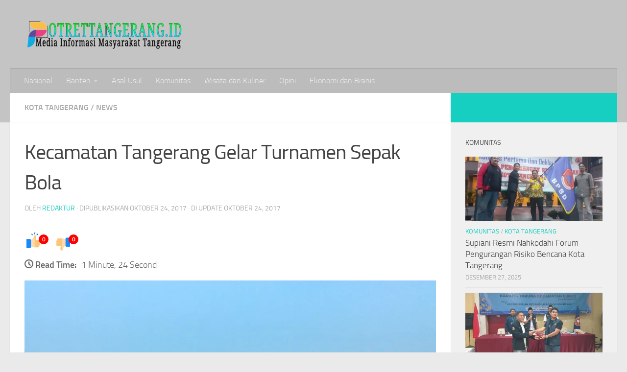

--- FILE ---
content_type: text/html; charset=UTF-8
request_url: https://www.potrettangerang.id/2017/10/24/kecamatan-tangerang-gelar-turnamen-sepak-bola/
body_size: 30836
content:
<!DOCTYPE html>
<html class="no-js" lang="id">
<head>
  <meta charset="UTF-8">
  <meta name="viewport" content="width=device-width, initial-scale=1.0">
  <link rel="profile" href="https://gmpg.org/xfn/11" />
  <link rel="pingback" href="https://www.potrettangerang.id/xmlrpc.php">

  <meta name='robots' content='index, follow, max-image-preview:large, max-snippet:-1, max-video-preview:-1' />
<script>document.documentElement.className = document.documentElement.className.replace("no-js","js");</script>

	<!-- This site is optimized with the Yoast SEO plugin v22.0 - https://yoast.com/wordpress/plugins/seo/ -->
	<title>Kecamatan Tangerang Gelar Turnamen Sepak Bola |</title>
	<link rel="canonical" href="https://www.potrettangerang.id/2017/10/24/kecamatan-tangerang-gelar-turnamen-sepak-bola/" />
	<meta property="og:locale" content="id_ID" />
	<meta property="og:type" content="article" />
	<meta property="og:title" content="Kecamatan Tangerang Gelar Turnamen Sepak Bola |" />
	<meta property="og:description" content="POTRETTANGERANG.ID, Kota Tangerang &#8211; Kecamatan Tangerang gelar turnamen sepak bola di lapangan sukun, Pusat Pemerintahan (Puspem) Kota Tangerang, Senin (24/10/2017). Peserta turnamen diikuti delapan tim sepak bola yang merupakan perwakilan kelurahan&#046;&#046;&#046;" />
	<meta property="og:url" content="https://www.potrettangerang.id/2017/10/24/kecamatan-tangerang-gelar-turnamen-sepak-bola/" />
	<meta property="article:published_time" content="2017-10-24T00:11:23+00:00" />
	<meta property="article:modified_time" content="2017-10-24T04:16:54+00:00" />
	<meta property="og:image" content="https://i0.wp.com/www.potrettangerang.id/wp-content/uploads/2017/10/IMG-20171024-WA0006.jpg?fit=1280%2C720&ssl=1" />
	<meta property="og:image:width" content="1280" />
	<meta property="og:image:height" content="720" />
	<meta property="og:image:type" content="image/jpeg" />
	<meta name="author" content="redaktur" />
	<meta name="twitter:card" content="summary_large_image" />
	<meta name="twitter:label1" content="Ditulis oleh" />
	<meta name="twitter:data1" content="redaktur" />
	<meta name="twitter:label2" content="Estimasi waktu membaca" />
	<meta name="twitter:data2" content="1 menit" />
	<script type="application/ld+json" class="yoast-schema-graph">{"@context":"https://schema.org","@graph":[{"@type":"Article","@id":"https://www.potrettangerang.id/2017/10/24/kecamatan-tangerang-gelar-turnamen-sepak-bola/#article","isPartOf":{"@id":"https://www.potrettangerang.id/2017/10/24/kecamatan-tangerang-gelar-turnamen-sepak-bola/"},"author":{"name":"redaktur","@id":"https://www.potrettangerang.id/#/schema/person/6c62b509a1943d13ac2246db5b60c23b"},"headline":"Kecamatan Tangerang Gelar Turnamen Sepak Bola","datePublished":"2017-10-24T00:11:23+00:00","dateModified":"2017-10-24T04:16:54+00:00","mainEntityOfPage":{"@id":"https://www.potrettangerang.id/2017/10/24/kecamatan-tangerang-gelar-turnamen-sepak-bola/"},"wordCount":275,"commentCount":0,"publisher":{"@id":"https://www.potrettangerang.id/#/schema/person/6c62b509a1943d13ac2246db5b60c23b"},"image":{"@id":"https://www.potrettangerang.id/2017/10/24/kecamatan-tangerang-gelar-turnamen-sepak-bola/#primaryimage"},"thumbnailUrl":"https://i0.wp.com/www.potrettangerang.id/wp-content/uploads/2017/10/IMG-20171024-WA0006.jpg?fit=1280%2C720&ssl=1","keywords":["Kecamatan Tangerang","Sepak Bola"],"articleSection":["Kota Tangerang","News"],"inLanguage":"id","potentialAction":[{"@type":"CommentAction","name":"Comment","target":["https://www.potrettangerang.id/2017/10/24/kecamatan-tangerang-gelar-turnamen-sepak-bola/#respond"]}]},{"@type":"WebPage","@id":"https://www.potrettangerang.id/2017/10/24/kecamatan-tangerang-gelar-turnamen-sepak-bola/","url":"https://www.potrettangerang.id/2017/10/24/kecamatan-tangerang-gelar-turnamen-sepak-bola/","name":"Kecamatan Tangerang Gelar Turnamen Sepak Bola |","isPartOf":{"@id":"https://www.potrettangerang.id/#website"},"primaryImageOfPage":{"@id":"https://www.potrettangerang.id/2017/10/24/kecamatan-tangerang-gelar-turnamen-sepak-bola/#primaryimage"},"image":{"@id":"https://www.potrettangerang.id/2017/10/24/kecamatan-tangerang-gelar-turnamen-sepak-bola/#primaryimage"},"thumbnailUrl":"https://i0.wp.com/www.potrettangerang.id/wp-content/uploads/2017/10/IMG-20171024-WA0006.jpg?fit=1280%2C720&ssl=1","datePublished":"2017-10-24T00:11:23+00:00","dateModified":"2017-10-24T04:16:54+00:00","breadcrumb":{"@id":"https://www.potrettangerang.id/2017/10/24/kecamatan-tangerang-gelar-turnamen-sepak-bola/#breadcrumb"},"inLanguage":"id","potentialAction":[{"@type":"ReadAction","target":["https://www.potrettangerang.id/2017/10/24/kecamatan-tangerang-gelar-turnamen-sepak-bola/"]}]},{"@type":"ImageObject","inLanguage":"id","@id":"https://www.potrettangerang.id/2017/10/24/kecamatan-tangerang-gelar-turnamen-sepak-bola/#primaryimage","url":"https://i0.wp.com/www.potrettangerang.id/wp-content/uploads/2017/10/IMG-20171024-WA0006.jpg?fit=1280%2C720&ssl=1","contentUrl":"https://i0.wp.com/www.potrettangerang.id/wp-content/uploads/2017/10/IMG-20171024-WA0006.jpg?fit=1280%2C720&ssl=1","width":1280,"height":720},{"@type":"BreadcrumbList","@id":"https://www.potrettangerang.id/2017/10/24/kecamatan-tangerang-gelar-turnamen-sepak-bola/#breadcrumb","itemListElement":[{"@type":"ListItem","position":1,"name":"Home","item":"https://www.potrettangerang.id/"},{"@type":"ListItem","position":2,"name":"Kecamatan Tangerang Gelar Turnamen Sepak Bola"}]},{"@type":"WebSite","@id":"https://www.potrettangerang.id/#website","url":"https://www.potrettangerang.id/","name":"","description":"","publisher":{"@id":"https://www.potrettangerang.id/#/schema/person/6c62b509a1943d13ac2246db5b60c23b"},"potentialAction":[{"@type":"SearchAction","target":{"@type":"EntryPoint","urlTemplate":"https://www.potrettangerang.id/?s={search_term_string}"},"query-input":"required name=search_term_string"}],"inLanguage":"id"},{"@type":["Person","Organization"],"@id":"https://www.potrettangerang.id/#/schema/person/6c62b509a1943d13ac2246db5b60c23b","name":"redaktur","image":{"@type":"ImageObject","inLanguage":"id","@id":"https://www.potrettangerang.id/#/schema/person/image/","url":"https://i0.wp.com/www.potrettangerang.id/wp-content/uploads/2024/02/cropped-6589cdeb-079f-4874-8338-e2277260caaf.png?fit=3247%2C593&ssl=1","contentUrl":"https://i0.wp.com/www.potrettangerang.id/wp-content/uploads/2024/02/cropped-6589cdeb-079f-4874-8338-e2277260caaf.png?fit=3247%2C593&ssl=1","width":3247,"height":593,"caption":"redaktur"},"logo":{"@id":"https://www.potrettangerang.id/#/schema/person/image/"},"url":"https://www.potrettangerang.id/author/redaktur/"}]}</script>
	<!-- / Yoast SEO plugin. -->


<link rel='dns-prefetch' href='//secure.gravatar.com' />
<link rel='dns-prefetch' href='//www.googletagmanager.com' />
<link rel='dns-prefetch' href='//stats.wp.com' />
<link rel='dns-prefetch' href='//v0.wordpress.com' />
<link rel='dns-prefetch' href='//widgets.wp.com' />
<link rel='dns-prefetch' href='//s0.wp.com' />
<link rel='dns-prefetch' href='//0.gravatar.com' />
<link rel='dns-prefetch' href='//1.gravatar.com' />
<link rel='dns-prefetch' href='//2.gravatar.com' />
<link rel='dns-prefetch' href='//i0.wp.com' />
<link rel='dns-prefetch' href='//c0.wp.com' />
<link rel="alternate" type="application/rss+xml" title=" &raquo; Feed" href="https://www.potrettangerang.id/feed/" />
<link rel="alternate" type="application/rss+xml" title=" &raquo; Umpan Komentar" href="https://www.potrettangerang.id/comments/feed/" />
<link rel="alternate" type="application/rss+xml" title=" &raquo; Kecamatan Tangerang Gelar Turnamen Sepak Bola Umpan Komentar" href="https://www.potrettangerang.id/2017/10/24/kecamatan-tangerang-gelar-turnamen-sepak-bola/feed/" />
<script>
window._wpemojiSettings = {"baseUrl":"https:\/\/s.w.org\/images\/core\/emoji\/14.0.0\/72x72\/","ext":".png","svgUrl":"https:\/\/s.w.org\/images\/core\/emoji\/14.0.0\/svg\/","svgExt":".svg","source":{"concatemoji":"https:\/\/www.potrettangerang.id\/wp-includes\/js\/wp-emoji-release.min.js?ver=6.4.7"}};
/*! This file is auto-generated */
!function(i,n){var o,s,e;function c(e){try{var t={supportTests:e,timestamp:(new Date).valueOf()};sessionStorage.setItem(o,JSON.stringify(t))}catch(e){}}function p(e,t,n){e.clearRect(0,0,e.canvas.width,e.canvas.height),e.fillText(t,0,0);var t=new Uint32Array(e.getImageData(0,0,e.canvas.width,e.canvas.height).data),r=(e.clearRect(0,0,e.canvas.width,e.canvas.height),e.fillText(n,0,0),new Uint32Array(e.getImageData(0,0,e.canvas.width,e.canvas.height).data));return t.every(function(e,t){return e===r[t]})}function u(e,t,n){switch(t){case"flag":return n(e,"\ud83c\udff3\ufe0f\u200d\u26a7\ufe0f","\ud83c\udff3\ufe0f\u200b\u26a7\ufe0f")?!1:!n(e,"\ud83c\uddfa\ud83c\uddf3","\ud83c\uddfa\u200b\ud83c\uddf3")&&!n(e,"\ud83c\udff4\udb40\udc67\udb40\udc62\udb40\udc65\udb40\udc6e\udb40\udc67\udb40\udc7f","\ud83c\udff4\u200b\udb40\udc67\u200b\udb40\udc62\u200b\udb40\udc65\u200b\udb40\udc6e\u200b\udb40\udc67\u200b\udb40\udc7f");case"emoji":return!n(e,"\ud83e\udef1\ud83c\udffb\u200d\ud83e\udef2\ud83c\udfff","\ud83e\udef1\ud83c\udffb\u200b\ud83e\udef2\ud83c\udfff")}return!1}function f(e,t,n){var r="undefined"!=typeof WorkerGlobalScope&&self instanceof WorkerGlobalScope?new OffscreenCanvas(300,150):i.createElement("canvas"),a=r.getContext("2d",{willReadFrequently:!0}),o=(a.textBaseline="top",a.font="600 32px Arial",{});return e.forEach(function(e){o[e]=t(a,e,n)}),o}function t(e){var t=i.createElement("script");t.src=e,t.defer=!0,i.head.appendChild(t)}"undefined"!=typeof Promise&&(o="wpEmojiSettingsSupports",s=["flag","emoji"],n.supports={everything:!0,everythingExceptFlag:!0},e=new Promise(function(e){i.addEventListener("DOMContentLoaded",e,{once:!0})}),new Promise(function(t){var n=function(){try{var e=JSON.parse(sessionStorage.getItem(o));if("object"==typeof e&&"number"==typeof e.timestamp&&(new Date).valueOf()<e.timestamp+604800&&"object"==typeof e.supportTests)return e.supportTests}catch(e){}return null}();if(!n){if("undefined"!=typeof Worker&&"undefined"!=typeof OffscreenCanvas&&"undefined"!=typeof URL&&URL.createObjectURL&&"undefined"!=typeof Blob)try{var e="postMessage("+f.toString()+"("+[JSON.stringify(s),u.toString(),p.toString()].join(",")+"));",r=new Blob([e],{type:"text/javascript"}),a=new Worker(URL.createObjectURL(r),{name:"wpTestEmojiSupports"});return void(a.onmessage=function(e){c(n=e.data),a.terminate(),t(n)})}catch(e){}c(n=f(s,u,p))}t(n)}).then(function(e){for(var t in e)n.supports[t]=e[t],n.supports.everything=n.supports.everything&&n.supports[t],"flag"!==t&&(n.supports.everythingExceptFlag=n.supports.everythingExceptFlag&&n.supports[t]);n.supports.everythingExceptFlag=n.supports.everythingExceptFlag&&!n.supports.flag,n.DOMReady=!1,n.readyCallback=function(){n.DOMReady=!0}}).then(function(){return e}).then(function(){var e;n.supports.everything||(n.readyCallback(),(e=n.source||{}).concatemoji?t(e.concatemoji):e.wpemoji&&e.twemoji&&(t(e.twemoji),t(e.wpemoji)))}))}((window,document),window._wpemojiSettings);
</script>
<style id='wp-emoji-styles-inline-css'>

	img.wp-smiley, img.emoji {
		display: inline !important;
		border: none !important;
		box-shadow: none !important;
		height: 1em !important;
		width: 1em !important;
		margin: 0 0.07em !important;
		vertical-align: -0.1em !important;
		background: none !important;
		padding: 0 !important;
	}
</style>
<link rel='stylesheet' id='wp-block-library-css' href='https://c0.wp.com/c/6.4.7/wp-includes/css/dist/block-library/style.min.css' media='all' />
<style id='wp-block-library-inline-css'>
.has-text-align-justify{text-align:justify;}
</style>
<link rel='stylesheet' id='mediaelement-css' href='https://c0.wp.com/c/6.4.7/wp-includes/js/mediaelement/mediaelementplayer-legacy.min.css' media='all' />
<link rel='stylesheet' id='wp-mediaelement-css' href='https://c0.wp.com/c/6.4.7/wp-includes/js/mediaelement/wp-mediaelement.min.css' media='all' />
<style id='jetpack-sharing-buttons-style-inline-css'>
.jetpack-sharing-buttons__services-list{display:flex;flex-direction:row;flex-wrap:wrap;gap:0;list-style-type:none;margin:5px;padding:0}.jetpack-sharing-buttons__services-list.has-small-icon-size{font-size:12px}.jetpack-sharing-buttons__services-list.has-normal-icon-size{font-size:16px}.jetpack-sharing-buttons__services-list.has-large-icon-size{font-size:24px}.jetpack-sharing-buttons__services-list.has-huge-icon-size{font-size:36px}@media print{.jetpack-sharing-buttons__services-list{display:none!important}}ul.jetpack-sharing-buttons__services-list.has-background{padding:1.25em 2.375em}
</style>
<style id='classic-theme-styles-inline-css'>
/*! This file is auto-generated */
.wp-block-button__link{color:#fff;background-color:#32373c;border-radius:9999px;box-shadow:none;text-decoration:none;padding:calc(.667em + 2px) calc(1.333em + 2px);font-size:1.125em}.wp-block-file__button{background:#32373c;color:#fff;text-decoration:none}
</style>
<style id='global-styles-inline-css'>
body{--wp--preset--color--black: #000000;--wp--preset--color--cyan-bluish-gray: #abb8c3;--wp--preset--color--white: #ffffff;--wp--preset--color--pale-pink: #f78da7;--wp--preset--color--vivid-red: #cf2e2e;--wp--preset--color--luminous-vivid-orange: #ff6900;--wp--preset--color--luminous-vivid-amber: #fcb900;--wp--preset--color--light-green-cyan: #7bdcb5;--wp--preset--color--vivid-green-cyan: #00d084;--wp--preset--color--pale-cyan-blue: #8ed1fc;--wp--preset--color--vivid-cyan-blue: #0693e3;--wp--preset--color--vivid-purple: #9b51e0;--wp--preset--gradient--vivid-cyan-blue-to-vivid-purple: linear-gradient(135deg,rgba(6,147,227,1) 0%,rgb(155,81,224) 100%);--wp--preset--gradient--light-green-cyan-to-vivid-green-cyan: linear-gradient(135deg,rgb(122,220,180) 0%,rgb(0,208,130) 100%);--wp--preset--gradient--luminous-vivid-amber-to-luminous-vivid-orange: linear-gradient(135deg,rgba(252,185,0,1) 0%,rgba(255,105,0,1) 100%);--wp--preset--gradient--luminous-vivid-orange-to-vivid-red: linear-gradient(135deg,rgba(255,105,0,1) 0%,rgb(207,46,46) 100%);--wp--preset--gradient--very-light-gray-to-cyan-bluish-gray: linear-gradient(135deg,rgb(238,238,238) 0%,rgb(169,184,195) 100%);--wp--preset--gradient--cool-to-warm-spectrum: linear-gradient(135deg,rgb(74,234,220) 0%,rgb(151,120,209) 20%,rgb(207,42,186) 40%,rgb(238,44,130) 60%,rgb(251,105,98) 80%,rgb(254,248,76) 100%);--wp--preset--gradient--blush-light-purple: linear-gradient(135deg,rgb(255,206,236) 0%,rgb(152,150,240) 100%);--wp--preset--gradient--blush-bordeaux: linear-gradient(135deg,rgb(254,205,165) 0%,rgb(254,45,45) 50%,rgb(107,0,62) 100%);--wp--preset--gradient--luminous-dusk: linear-gradient(135deg,rgb(255,203,112) 0%,rgb(199,81,192) 50%,rgb(65,88,208) 100%);--wp--preset--gradient--pale-ocean: linear-gradient(135deg,rgb(255,245,203) 0%,rgb(182,227,212) 50%,rgb(51,167,181) 100%);--wp--preset--gradient--electric-grass: linear-gradient(135deg,rgb(202,248,128) 0%,rgb(113,206,126) 100%);--wp--preset--gradient--midnight: linear-gradient(135deg,rgb(2,3,129) 0%,rgb(40,116,252) 100%);--wp--preset--font-size--small: 13px;--wp--preset--font-size--medium: 20px;--wp--preset--font-size--large: 36px;--wp--preset--font-size--x-large: 42px;--wp--preset--spacing--20: 0.44rem;--wp--preset--spacing--30: 0.67rem;--wp--preset--spacing--40: 1rem;--wp--preset--spacing--50: 1.5rem;--wp--preset--spacing--60: 2.25rem;--wp--preset--spacing--70: 3.38rem;--wp--preset--spacing--80: 5.06rem;--wp--preset--shadow--natural: 6px 6px 9px rgba(0, 0, 0, 0.2);--wp--preset--shadow--deep: 12px 12px 50px rgba(0, 0, 0, 0.4);--wp--preset--shadow--sharp: 6px 6px 0px rgba(0, 0, 0, 0.2);--wp--preset--shadow--outlined: 6px 6px 0px -3px rgba(255, 255, 255, 1), 6px 6px rgba(0, 0, 0, 1);--wp--preset--shadow--crisp: 6px 6px 0px rgba(0, 0, 0, 1);}:where(.is-layout-flex){gap: 0.5em;}:where(.is-layout-grid){gap: 0.5em;}body .is-layout-flow > .alignleft{float: left;margin-inline-start: 0;margin-inline-end: 2em;}body .is-layout-flow > .alignright{float: right;margin-inline-start: 2em;margin-inline-end: 0;}body .is-layout-flow > .aligncenter{margin-left: auto !important;margin-right: auto !important;}body .is-layout-constrained > .alignleft{float: left;margin-inline-start: 0;margin-inline-end: 2em;}body .is-layout-constrained > .alignright{float: right;margin-inline-start: 2em;margin-inline-end: 0;}body .is-layout-constrained > .aligncenter{margin-left: auto !important;margin-right: auto !important;}body .is-layout-constrained > :where(:not(.alignleft):not(.alignright):not(.alignfull)){max-width: var(--wp--style--global--content-size);margin-left: auto !important;margin-right: auto !important;}body .is-layout-constrained > .alignwide{max-width: var(--wp--style--global--wide-size);}body .is-layout-flex{display: flex;}body .is-layout-flex{flex-wrap: wrap;align-items: center;}body .is-layout-flex > *{margin: 0;}body .is-layout-grid{display: grid;}body .is-layout-grid > *{margin: 0;}:where(.wp-block-columns.is-layout-flex){gap: 2em;}:where(.wp-block-columns.is-layout-grid){gap: 2em;}:where(.wp-block-post-template.is-layout-flex){gap: 1.25em;}:where(.wp-block-post-template.is-layout-grid){gap: 1.25em;}.has-black-color{color: var(--wp--preset--color--black) !important;}.has-cyan-bluish-gray-color{color: var(--wp--preset--color--cyan-bluish-gray) !important;}.has-white-color{color: var(--wp--preset--color--white) !important;}.has-pale-pink-color{color: var(--wp--preset--color--pale-pink) !important;}.has-vivid-red-color{color: var(--wp--preset--color--vivid-red) !important;}.has-luminous-vivid-orange-color{color: var(--wp--preset--color--luminous-vivid-orange) !important;}.has-luminous-vivid-amber-color{color: var(--wp--preset--color--luminous-vivid-amber) !important;}.has-light-green-cyan-color{color: var(--wp--preset--color--light-green-cyan) !important;}.has-vivid-green-cyan-color{color: var(--wp--preset--color--vivid-green-cyan) !important;}.has-pale-cyan-blue-color{color: var(--wp--preset--color--pale-cyan-blue) !important;}.has-vivid-cyan-blue-color{color: var(--wp--preset--color--vivid-cyan-blue) !important;}.has-vivid-purple-color{color: var(--wp--preset--color--vivid-purple) !important;}.has-black-background-color{background-color: var(--wp--preset--color--black) !important;}.has-cyan-bluish-gray-background-color{background-color: var(--wp--preset--color--cyan-bluish-gray) !important;}.has-white-background-color{background-color: var(--wp--preset--color--white) !important;}.has-pale-pink-background-color{background-color: var(--wp--preset--color--pale-pink) !important;}.has-vivid-red-background-color{background-color: var(--wp--preset--color--vivid-red) !important;}.has-luminous-vivid-orange-background-color{background-color: var(--wp--preset--color--luminous-vivid-orange) !important;}.has-luminous-vivid-amber-background-color{background-color: var(--wp--preset--color--luminous-vivid-amber) !important;}.has-light-green-cyan-background-color{background-color: var(--wp--preset--color--light-green-cyan) !important;}.has-vivid-green-cyan-background-color{background-color: var(--wp--preset--color--vivid-green-cyan) !important;}.has-pale-cyan-blue-background-color{background-color: var(--wp--preset--color--pale-cyan-blue) !important;}.has-vivid-cyan-blue-background-color{background-color: var(--wp--preset--color--vivid-cyan-blue) !important;}.has-vivid-purple-background-color{background-color: var(--wp--preset--color--vivid-purple) !important;}.has-black-border-color{border-color: var(--wp--preset--color--black) !important;}.has-cyan-bluish-gray-border-color{border-color: var(--wp--preset--color--cyan-bluish-gray) !important;}.has-white-border-color{border-color: var(--wp--preset--color--white) !important;}.has-pale-pink-border-color{border-color: var(--wp--preset--color--pale-pink) !important;}.has-vivid-red-border-color{border-color: var(--wp--preset--color--vivid-red) !important;}.has-luminous-vivid-orange-border-color{border-color: var(--wp--preset--color--luminous-vivid-orange) !important;}.has-luminous-vivid-amber-border-color{border-color: var(--wp--preset--color--luminous-vivid-amber) !important;}.has-light-green-cyan-border-color{border-color: var(--wp--preset--color--light-green-cyan) !important;}.has-vivid-green-cyan-border-color{border-color: var(--wp--preset--color--vivid-green-cyan) !important;}.has-pale-cyan-blue-border-color{border-color: var(--wp--preset--color--pale-cyan-blue) !important;}.has-vivid-cyan-blue-border-color{border-color: var(--wp--preset--color--vivid-cyan-blue) !important;}.has-vivid-purple-border-color{border-color: var(--wp--preset--color--vivid-purple) !important;}.has-vivid-cyan-blue-to-vivid-purple-gradient-background{background: var(--wp--preset--gradient--vivid-cyan-blue-to-vivid-purple) !important;}.has-light-green-cyan-to-vivid-green-cyan-gradient-background{background: var(--wp--preset--gradient--light-green-cyan-to-vivid-green-cyan) !important;}.has-luminous-vivid-amber-to-luminous-vivid-orange-gradient-background{background: var(--wp--preset--gradient--luminous-vivid-amber-to-luminous-vivid-orange) !important;}.has-luminous-vivid-orange-to-vivid-red-gradient-background{background: var(--wp--preset--gradient--luminous-vivid-orange-to-vivid-red) !important;}.has-very-light-gray-to-cyan-bluish-gray-gradient-background{background: var(--wp--preset--gradient--very-light-gray-to-cyan-bluish-gray) !important;}.has-cool-to-warm-spectrum-gradient-background{background: var(--wp--preset--gradient--cool-to-warm-spectrum) !important;}.has-blush-light-purple-gradient-background{background: var(--wp--preset--gradient--blush-light-purple) !important;}.has-blush-bordeaux-gradient-background{background: var(--wp--preset--gradient--blush-bordeaux) !important;}.has-luminous-dusk-gradient-background{background: var(--wp--preset--gradient--luminous-dusk) !important;}.has-pale-ocean-gradient-background{background: var(--wp--preset--gradient--pale-ocean) !important;}.has-electric-grass-gradient-background{background: var(--wp--preset--gradient--electric-grass) !important;}.has-midnight-gradient-background{background: var(--wp--preset--gradient--midnight) !important;}.has-small-font-size{font-size: var(--wp--preset--font-size--small) !important;}.has-medium-font-size{font-size: var(--wp--preset--font-size--medium) !important;}.has-large-font-size{font-size: var(--wp--preset--font-size--large) !important;}.has-x-large-font-size{font-size: var(--wp--preset--font-size--x-large) !important;}
.wp-block-navigation a:where(:not(.wp-element-button)){color: inherit;}
:where(.wp-block-post-template.is-layout-flex){gap: 1.25em;}:where(.wp-block-post-template.is-layout-grid){gap: 1.25em;}
:where(.wp-block-columns.is-layout-flex){gap: 2em;}:where(.wp-block-columns.is-layout-grid){gap: 2em;}
.wp-block-pullquote{font-size: 1.5em;line-height: 1.6;}
</style>
<link rel='stylesheet' id='rt-fontawsome-css' href='https://www.potrettangerang.id/wp-content/plugins/the-post-grid/assets/vendor/font-awesome/css/font-awesome.min.css?ver=7.8.8' media='all' />
<link rel='stylesheet' id='rt-tpg-css' href='https://www.potrettangerang.id/wp-content/plugins/the-post-grid/assets/css/thepostgrid.min.css?ver=7.8.8' media='all' />
<link rel='stylesheet' id='wpos-slick-style-css' href='https://www.potrettangerang.id/wp-content/plugins/wp-responsive-recent-post-slider/assets/css/slick.css?ver=3.6.5' media='all' />
<link rel='stylesheet' id='wppsac-public-style-css' href='https://www.potrettangerang.id/wp-content/plugins/wp-responsive-recent-post-slider/assets/css/recent-post-style.css?ver=3.6.5' media='all' />
<link rel='stylesheet' id='hueman-main-style-css' href='https://www.potrettangerang.id/wp-content/themes/hueman/assets/front/css/main.min.css?ver=3.7.27' media='all' />
<style id='hueman-main-style-inline-css'>
body { font-size:1.00rem; }@media only screen and (min-width: 720px) {
        .nav > li { font-size:1.00rem; }
      }.search-expand,
              #nav-topbar.nav-container { background-color: #cccccc}@media only screen and (min-width: 720px) {
                #nav-topbar .nav ul { background-color: #cccccc; }
              }.is-scrolled #header .nav-container.desktop-sticky,
              .is-scrolled #header .search-expand { background-color: #cccccc; background-color: rgba(204,204,204,0.90) }.is-scrolled .topbar-transparent #nav-topbar.desktop-sticky .nav ul { background-color: #cccccc; background-color: rgba(204,204,204,0.95) }#header { background-color: #c4c4c4; }
@media only screen and (min-width: 720px) {
  #nav-header .nav ul { background-color: #c4c4c4; }
}
        #header #nav-mobile { background-color: #b7b7b7; }.is-scrolled #header #nav-mobile { background-color: #b7b7b7; background-color: rgba(183,183,183,0.90) }#nav-header.nav-container, #main-header-search .search-expand { background-color: #bcbcbc; }
@media only screen and (min-width: 720px) {
  #nav-header .nav ul { background-color: #bcbcbc; }
}
        body { background-color: #eaeaea; }
</style>
<link rel='stylesheet' id='hueman-font-awesome-css' href='https://www.potrettangerang.id/wp-content/themes/hueman/assets/front/css/font-awesome.min.css?ver=3.7.27' media='all' />
<link rel='stylesheet' id='booster-extension-social-icons-css' href='https://www.potrettangerang.id/wp-content/plugins/booster-extension/assets/css/social-icons.min.css?ver=6.4.7' media='all' />
<link rel='stylesheet' id='booster-extension-style-css' href='https://www.potrettangerang.id/wp-content/plugins/booster-extension/assets/css/style.css?ver=6.4.7' media='all' />
<link rel='stylesheet' id='social-logos-css' href='https://c0.wp.com/p/jetpack/13.1.4/_inc/social-logos/social-logos.min.css' media='all' />
<link rel='stylesheet' id='jetpack_css-css' href='https://c0.wp.com/p/jetpack/13.1.4/css/jetpack.css' media='all' />
<script id="jetpack_related-posts-js-extra">
var related_posts_js_options = {"post_heading":"h4"};
</script>
<script src="https://c0.wp.com/p/jetpack/13.1.4/_inc/build/related-posts/related-posts.min.js" id="jetpack_related-posts-js"></script>
<script src="https://c0.wp.com/c/6.4.7/wp-includes/js/jquery/jquery.min.js" id="jquery-core-js"></script>
<script src="https://c0.wp.com/c/6.4.7/wp-includes/js/jquery/jquery-migrate.min.js" id="jquery-migrate-js"></script>

<!-- Potongan tag Google (gtag.js) ditambahkan oleh Site Kit -->
<!-- Snippet Google Analytics telah ditambahkan oleh Site Kit -->
<script src="https://www.googletagmanager.com/gtag/js?id=GT-TXZWT9G" id="google_gtagjs-js" async></script>
<script id="google_gtagjs-js-after">
window.dataLayer = window.dataLayer || [];function gtag(){dataLayer.push(arguments);}
gtag("set","linker",{"domains":["www.potrettangerang.id"]});
gtag("js", new Date());
gtag("set", "developer_id.dZTNiMT", true);
gtag("config", "GT-TXZWT9G", {"googlesitekit_post_author":"redaktur","googlesitekit_post_date":"20171024"});
 window._googlesitekit = window._googlesitekit || {}; window._googlesitekit.throttledEvents = []; window._googlesitekit.gtagEvent = (name, data) => { var key = JSON.stringify( { name, data } ); if ( !! window._googlesitekit.throttledEvents[ key ] ) { return; } window._googlesitekit.throttledEvents[ key ] = true; setTimeout( () => { delete window._googlesitekit.throttledEvents[ key ]; }, 5 ); gtag( "event", name, { ...data, event_source: "site-kit" } ); };
</script>
<link rel="https://api.w.org/" href="https://www.potrettangerang.id/wp-json/" /><link rel="alternate" type="application/json" href="https://www.potrettangerang.id/wp-json/wp/v2/posts/385" /><link rel="EditURI" type="application/rsd+xml" title="RSD" href="https://www.potrettangerang.id/xmlrpc.php?rsd" />
<link rel='shortlink' href='https://wp.me/p8IL2h-6d' />
<link rel="alternate" type="application/json+oembed" href="https://www.potrettangerang.id/wp-json/oembed/1.0/embed?url=https%3A%2F%2Fwww.potrettangerang.id%2F2017%2F10%2F24%2Fkecamatan-tangerang-gelar-turnamen-sepak-bola%2F" />
<link rel="alternate" type="text/xml+oembed" href="https://www.potrettangerang.id/wp-json/oembed/1.0/embed?url=https%3A%2F%2Fwww.potrettangerang.id%2F2017%2F10%2F24%2Fkecamatan-tangerang-gelar-turnamen-sepak-bola%2F&#038;format=xml" />
<meta name="generator" content="Site Kit by Google 1.162.1" />        <style>
            :root {
                --tpg-primary-color: #0d6efd;
                --tpg-secondary-color: #0654c4;
                --tpg-primary-light: #c4d0ff
            }

                    </style>
			<style>img#wpstats{display:none}</style>
		    <link rel="preload" as="font" type="font/woff2" href="https://www.potrettangerang.id/wp-content/themes/hueman/assets/front/webfonts/fa-brands-400.woff2?v=5.15.2" crossorigin="anonymous"/>
    <link rel="preload" as="font" type="font/woff2" href="https://www.potrettangerang.id/wp-content/themes/hueman/assets/front/webfonts/fa-regular-400.woff2?v=5.15.2" crossorigin="anonymous"/>
    <link rel="preload" as="font" type="font/woff2" href="https://www.potrettangerang.id/wp-content/themes/hueman/assets/front/webfonts/fa-solid-900.woff2?v=5.15.2" crossorigin="anonymous"/>
  <link rel="preload" as="font" type="font/woff" href="https://www.potrettangerang.id/wp-content/themes/hueman/assets/front/fonts/titillium-light-webfont.woff" crossorigin="anonymous"/>
<link rel="preload" as="font" type="font/woff" href="https://www.potrettangerang.id/wp-content/themes/hueman/assets/front/fonts/titillium-lightitalic-webfont.woff" crossorigin="anonymous"/>
<link rel="preload" as="font" type="font/woff" href="https://www.potrettangerang.id/wp-content/themes/hueman/assets/front/fonts/titillium-regular-webfont.woff" crossorigin="anonymous"/>
<link rel="preload" as="font" type="font/woff" href="https://www.potrettangerang.id/wp-content/themes/hueman/assets/front/fonts/titillium-regularitalic-webfont.woff" crossorigin="anonymous"/>
<link rel="preload" as="font" type="font/woff" href="https://www.potrettangerang.id/wp-content/themes/hueman/assets/front/fonts/titillium-semibold-webfont.woff" crossorigin="anonymous"/>
<style>
  /*  base : fonts
/* ------------------------------------ */
body { font-family: "Titillium", Arial, sans-serif; }
@font-face {
  font-family: 'Titillium';
  src: url('https://www.potrettangerang.id/wp-content/themes/hueman/assets/front/fonts/titillium-light-webfont.eot');
  src: url('https://www.potrettangerang.id/wp-content/themes/hueman/assets/front/fonts/titillium-light-webfont.svg#titillium-light-webfont') format('svg'),
     url('https://www.potrettangerang.id/wp-content/themes/hueman/assets/front/fonts/titillium-light-webfont.eot?#iefix') format('embedded-opentype'),
     url('https://www.potrettangerang.id/wp-content/themes/hueman/assets/front/fonts/titillium-light-webfont.woff') format('woff'),
     url('https://www.potrettangerang.id/wp-content/themes/hueman/assets/front/fonts/titillium-light-webfont.ttf') format('truetype');
  font-weight: 300;
  font-style: normal;
}
@font-face {
  font-family: 'Titillium';
  src: url('https://www.potrettangerang.id/wp-content/themes/hueman/assets/front/fonts/titillium-lightitalic-webfont.eot');
  src: url('https://www.potrettangerang.id/wp-content/themes/hueman/assets/front/fonts/titillium-lightitalic-webfont.svg#titillium-lightitalic-webfont') format('svg'),
     url('https://www.potrettangerang.id/wp-content/themes/hueman/assets/front/fonts/titillium-lightitalic-webfont.eot?#iefix') format('embedded-opentype'),
     url('https://www.potrettangerang.id/wp-content/themes/hueman/assets/front/fonts/titillium-lightitalic-webfont.woff') format('woff'),
     url('https://www.potrettangerang.id/wp-content/themes/hueman/assets/front/fonts/titillium-lightitalic-webfont.ttf') format('truetype');
  font-weight: 300;
  font-style: italic;
}
@font-face {
  font-family: 'Titillium';
  src: url('https://www.potrettangerang.id/wp-content/themes/hueman/assets/front/fonts/titillium-regular-webfont.eot');
  src: url('https://www.potrettangerang.id/wp-content/themes/hueman/assets/front/fonts/titillium-regular-webfont.svg#titillium-regular-webfont') format('svg'),
     url('https://www.potrettangerang.id/wp-content/themes/hueman/assets/front/fonts/titillium-regular-webfont.eot?#iefix') format('embedded-opentype'),
     url('https://www.potrettangerang.id/wp-content/themes/hueman/assets/front/fonts/titillium-regular-webfont.woff') format('woff'),
     url('https://www.potrettangerang.id/wp-content/themes/hueman/assets/front/fonts/titillium-regular-webfont.ttf') format('truetype');
  font-weight: 400;
  font-style: normal;
}
@font-face {
  font-family: 'Titillium';
  src: url('https://www.potrettangerang.id/wp-content/themes/hueman/assets/front/fonts/titillium-regularitalic-webfont.eot');
  src: url('https://www.potrettangerang.id/wp-content/themes/hueman/assets/front/fonts/titillium-regularitalic-webfont.svg#titillium-regular-webfont') format('svg'),
     url('https://www.potrettangerang.id/wp-content/themes/hueman/assets/front/fonts/titillium-regularitalic-webfont.eot?#iefix') format('embedded-opentype'),
     url('https://www.potrettangerang.id/wp-content/themes/hueman/assets/front/fonts/titillium-regularitalic-webfont.woff') format('woff'),
     url('https://www.potrettangerang.id/wp-content/themes/hueman/assets/front/fonts/titillium-regularitalic-webfont.ttf') format('truetype');
  font-weight: 400;
  font-style: italic;
}
@font-face {
    font-family: 'Titillium';
    src: url('https://www.potrettangerang.id/wp-content/themes/hueman/assets/front/fonts/titillium-semibold-webfont.eot');
    src: url('https://www.potrettangerang.id/wp-content/themes/hueman/assets/front/fonts/titillium-semibold-webfont.svg#titillium-semibold-webfont') format('svg'),
         url('https://www.potrettangerang.id/wp-content/themes/hueman/assets/front/fonts/titillium-semibold-webfont.eot?#iefix') format('embedded-opentype'),
         url('https://www.potrettangerang.id/wp-content/themes/hueman/assets/front/fonts/titillium-semibold-webfont.woff') format('woff'),
         url('https://www.potrettangerang.id/wp-content/themes/hueman/assets/front/fonts/titillium-semibold-webfont.ttf') format('truetype');
  font-weight: 600;
  font-style: normal;
}
</style>
  <!--[if lt IE 9]>
<script src="https://www.potrettangerang.id/wp-content/themes/hueman/assets/front/js/ie/html5shiv-printshiv.min.js"></script>
<script src="https://www.potrettangerang.id/wp-content/themes/hueman/assets/front/js/ie/selectivizr.js"></script>
<![endif]-->

<!-- Meta tag Google AdSense ditambahkan oleh Site Kit -->
<meta name="google-adsense-platform-account" content="ca-host-pub-2644536267352236">
<meta name="google-adsense-platform-domain" content="sitekit.withgoogle.com">
<!-- Akhir tag meta Google AdSense yang ditambahkan oleh Site Kit -->
<meta name="generator" content="Elementor 3.19.2; features: e_optimized_assets_loading, e_optimized_css_loading, e_font_icon_svg, additional_custom_breakpoints, block_editor_assets_optimize, e_image_loading_optimization; settings: css_print_method-external, google_font-enabled, font_display-swap">
      <meta name="onesignal" content="wordpress-plugin"/>
            <script>

      window.OneSignalDeferred = window.OneSignalDeferred || [];

      OneSignalDeferred.push(function(OneSignal) {
        var oneSignal_options = {};
        window._oneSignalInitOptions = oneSignal_options;

        oneSignal_options['serviceWorkerParam'] = { scope: '/' };
oneSignal_options['serviceWorkerPath'] = 'OneSignalSDKWorker.js.php';

        OneSignal.Notifications.setDefaultUrl("https://www.potrettangerang.id");

        oneSignal_options['wordpress'] = true;
oneSignal_options['appId'] = '048b10a5-3fc4-404a-9dc9-c1de1a6304cc';
oneSignal_options['allowLocalhostAsSecureOrigin'] = true;
oneSignal_options['welcomeNotification'] = { };
oneSignal_options['welcomeNotification']['title'] = "";
oneSignal_options['welcomeNotification']['message'] = "";
oneSignal_options['path'] = "https://www.potrettangerang.id/wp-content/plugins/onesignal-free-web-push-notifications/sdk_files/";
oneSignal_options['promptOptions'] = { };
oneSignal_options['notifyButton'] = { };
oneSignal_options['notifyButton']['enable'] = true;
oneSignal_options['notifyButton']['position'] = 'bottom-right';
oneSignal_options['notifyButton']['theme'] = 'default';
oneSignal_options['notifyButton']['size'] = 'medium';
oneSignal_options['notifyButton']['showCredit'] = true;
oneSignal_options['notifyButton']['text'] = {};
              OneSignal.init(window._oneSignalInitOptions);
              OneSignal.Slidedown.promptPush()      });

      function documentInitOneSignal() {
        var oneSignal_elements = document.getElementsByClassName("OneSignal-prompt");

        var oneSignalLinkClickHandler = function(event) { OneSignal.Notifications.requestPermission(); event.preventDefault(); };        for(var i = 0; i < oneSignal_elements.length; i++)
          oneSignal_elements[i].addEventListener('click', oneSignalLinkClickHandler, false);
      }

      if (document.readyState === 'complete') {
           documentInitOneSignal();
      }
      else {
           window.addEventListener("load", function(event){
               documentInitOneSignal();
          });
      }
    </script>
<link rel="icon" href="https://i0.wp.com/www.potrettangerang.id/wp-content/uploads/2020/04/cropped-1587297550959-1.png?fit=32%2C32&#038;ssl=1" sizes="32x32" />
<link rel="icon" href="https://i0.wp.com/www.potrettangerang.id/wp-content/uploads/2020/04/cropped-1587297550959-1.png?fit=192%2C192&#038;ssl=1" sizes="192x192" />
<link rel="apple-touch-icon" href="https://i0.wp.com/www.potrettangerang.id/wp-content/uploads/2020/04/cropped-1587297550959-1.png?fit=180%2C180&#038;ssl=1" />
<meta name="msapplication-TileImage" content="https://i0.wp.com/www.potrettangerang.id/wp-content/uploads/2020/04/cropped-1587297550959-1.png?fit=270%2C270&#038;ssl=1" />
</head>

<body class="post-template-default single single-post postid-385 single-format-standard wp-custom-logo wp-embed-responsive booster-extension rttpg rttpg-7.8.8 radius-frontend rttpg-body-wrap rttpg-flaticon col-2cl full-width header-desktop-sticky header-mobile-sticky hueman-3-7-27 chrome elementor-default elementor-kit-16272">
<div id="wrapper">
  <a class="screen-reader-text skip-link" href="#content">Skip to content</a>
  
  <header id="header" class="main-menu-mobile-on one-mobile-menu main_menu header-ads-desktop  topbar-transparent no-header-img">
        <nav class="nav-container group mobile-menu mobile-sticky " id="nav-mobile" data-menu-id="header-1">
  <div class="mobile-title-logo-in-header"><p class="site-title">                  <a class="custom-logo-link" href="https://www.potrettangerang.id/" rel="home" title=" | Home page"><img src="https://i0.wp.com/www.potrettangerang.id/wp-content/uploads/2024/02/cropped-6589cdeb-079f-4874-8338-e2277260caaf.png?fit=3247%2C593&#038;ssl=1" alt="" width="3247" height="593"/></a>                </p></div>
        
                    <div class="nav-toggle"><i class="fas fa-bars"></i></div>
            
      <div class="nav-text"></div>
      <div class="nav-wrap container">
                  <ul class="nav container-inner group mobile-search">
                            <li>
                  <form role="search" method="get" class="search-form" action="https://www.potrettangerang.id/">
				<label>
					<span class="screen-reader-text">Cari untuk:</span>
					<input type="search" class="search-field" placeholder="Cari &hellip;" value="" name="s" />
				</label>
				<input type="submit" class="search-submit" value="Cari" />
			</form>                </li>
                      </ul>
                <ul id="menu-navigator" class="nav container-inner group"><li id="menu-item-14" class="menu-item menu-item-type-taxonomy menu-item-object-category menu-item-14"><a href="https://www.potrettangerang.id/category/nasional/">Nasional</a></li>
<li id="menu-item-9" class="menu-item menu-item-type-taxonomy menu-item-object-category menu-item-has-children menu-item-9"><a href="https://www.potrettangerang.id/category/banten/">Banten</a>
<ul class="sub-menu">
	<li id="menu-item-10" class="menu-item menu-item-type-taxonomy menu-item-object-category menu-item-10"><a href="https://www.potrettangerang.id/category/kabupaten-tangerang/">Kabupaten Tangerang</a></li>
	<li id="menu-item-12" class="menu-item menu-item-type-taxonomy menu-item-object-category current-post-ancestor current-menu-parent current-post-parent menu-item-12"><a href="https://www.potrettangerang.id/category/kota-tangerang/">Kota Tangerang</a></li>
	<li id="menu-item-13" class="menu-item menu-item-type-taxonomy menu-item-object-category menu-item-13"><a href="https://www.potrettangerang.id/category/kota-tangerang-selatan/">Kota Tangerang Selatan</a></li>
</ul>
</li>
<li id="menu-item-8" class="menu-item menu-item-type-taxonomy menu-item-object-category menu-item-8"><a href="https://www.potrettangerang.id/category/asal-usul/">Asal Usul</a></li>
<li id="menu-item-11" class="menu-item menu-item-type-taxonomy menu-item-object-category menu-item-11"><a href="https://www.potrettangerang.id/category/komunitas/">Komunitas</a></li>
<li id="menu-item-16" class="menu-item menu-item-type-taxonomy menu-item-object-category menu-item-16"><a href="https://www.potrettangerang.id/category/wisata-dan-kuliner/">Wisata dan Kuliner</a></li>
<li id="menu-item-15" class="menu-item menu-item-type-taxonomy menu-item-object-category menu-item-15"><a href="https://www.potrettangerang.id/category/opini/">Opini</a></li>
<li id="menu-item-12067" class="menu-item menu-item-type-taxonomy menu-item-object-category menu-item-12067"><a href="https://www.potrettangerang.id/category/ekonomi-dan-bisinis/">Ekonomi dan Bisinis</a></li>
</ul>      </div>
</nav><!--/#nav-topbar-->  
  
  <div class="container group">
        <div class="container-inner">

                    <div class="group hu-pad central-header-zone">
                  <div class="logo-tagline-group">
                      <p class="site-title">                  <a class="custom-logo-link" href="https://www.potrettangerang.id/" rel="home" title=" | Home page"><img src="https://i0.wp.com/www.potrettangerang.id/wp-content/uploads/2024/02/cropped-6589cdeb-079f-4874-8338-e2277260caaf.png?fit=3247%2C593&#038;ssl=1" alt="" width="3247" height="593"/></a>                </p>                                                <p class="site-description"></p>
                                        </div>

                                </div>
      
                <nav class="nav-container group desktop-menu " id="nav-header" data-menu-id="header-2">
    <div class="nav-text"><!-- put your mobile menu text here --></div>

  <div class="nav-wrap container">
        <ul id="menu-navigator-1" class="nav container-inner group"><li class="menu-item menu-item-type-taxonomy menu-item-object-category menu-item-14"><a href="https://www.potrettangerang.id/category/nasional/">Nasional</a></li>
<li class="menu-item menu-item-type-taxonomy menu-item-object-category menu-item-has-children menu-item-9"><a href="https://www.potrettangerang.id/category/banten/">Banten</a>
<ul class="sub-menu">
	<li class="menu-item menu-item-type-taxonomy menu-item-object-category menu-item-10"><a href="https://www.potrettangerang.id/category/kabupaten-tangerang/">Kabupaten Tangerang</a></li>
	<li class="menu-item menu-item-type-taxonomy menu-item-object-category current-post-ancestor current-menu-parent current-post-parent menu-item-12"><a href="https://www.potrettangerang.id/category/kota-tangerang/">Kota Tangerang</a></li>
	<li class="menu-item menu-item-type-taxonomy menu-item-object-category menu-item-13"><a href="https://www.potrettangerang.id/category/kota-tangerang-selatan/">Kota Tangerang Selatan</a></li>
</ul>
</li>
<li class="menu-item menu-item-type-taxonomy menu-item-object-category menu-item-8"><a href="https://www.potrettangerang.id/category/asal-usul/">Asal Usul</a></li>
<li class="menu-item menu-item-type-taxonomy menu-item-object-category menu-item-11"><a href="https://www.potrettangerang.id/category/komunitas/">Komunitas</a></li>
<li class="menu-item menu-item-type-taxonomy menu-item-object-category menu-item-16"><a href="https://www.potrettangerang.id/category/wisata-dan-kuliner/">Wisata dan Kuliner</a></li>
<li class="menu-item menu-item-type-taxonomy menu-item-object-category menu-item-15"><a href="https://www.potrettangerang.id/category/opini/">Opini</a></li>
<li class="menu-item menu-item-type-taxonomy menu-item-object-category menu-item-12067"><a href="https://www.potrettangerang.id/category/ekonomi-dan-bisinis/">Ekonomi dan Bisinis</a></li>
</ul>  </div>
</nav><!--/#nav-header-->      
    </div><!--/.container-inner-->
      </div><!--/.container-->

</header><!--/#header-->
  
  <div class="container" id="page">
    <div class="container-inner">
            <div class="main">
        <div class="main-inner group">
          
              <main class="content" id="content">
              <div class="page-title hu-pad group">
          	    		<ul class="meta-single group">
    			<li class="category"><a href="https://www.potrettangerang.id/category/kota-tangerang/" rel="category tag">Kota Tangerang</a> <span>/</span> <a href="https://www.potrettangerang.id/category/news/" rel="category tag">News</a></li>
    			    		</ul>
            
    </div><!--/.page-title-->
          <div class="hu-pad group">
              <article class="post-385 post type-post status-publish format-standard has-post-thumbnail hentry category-kota-tangerang category-news tag-kecamatan-tangerang tag-sepak-bola">
    <div class="post-inner group">

      <h1 class="post-title entry-title">Kecamatan Tangerang Gelar Turnamen Sepak Bola</h1>
  <p class="post-byline">
       oleh     <span class="vcard author">
       <span class="fn"><a href="https://www.potrettangerang.id/author/redaktur/" title="Pos-pos oleh redaktur" rel="author">redaktur</a></span>
     </span>
     &middot;
                            
                                Dipublikasikan <time class="published" datetime="2017-10-24T07:11:23+07:00">Oktober 24, 2017</time>
                &middot; Di update <time class="updated" datetime="2017-10-24T11:16:54+07:00">Oktober 24, 2017</time>
                      </p>

                                
      <div class="clear"></div>

      <div class="entry themeform">
        <div class="entry-inner">
          
			<div class="twp-like-dislike-button twp-like-dislike-thumb">

				
				<span data-id="385" id="twp-post-like" class="twp-post-like-dislike can-like">
		            <img src="https://www.potrettangerang.id/wp-content/plugins/booster-extension//assets/icon/thumbs-up.svg" />		        </span>

				<span class="twp-like-count">
		            0		        </span>

				
				<span data-id="385" id="twp-post-dislike" class="twp-post-like-dislike can-dislike ">
		            <img src="https://www.potrettangerang.id/wp-content/plugins/booster-extension//assets/icon/thumbs-down.svg" />		            
		        </span>

				<span class="twp-dislike-count">
		            0		        </span>

			</div>

		<div class='booster-block booster-read-block'>
                <div class="twp-read-time">
                	<i class="booster-icon twp-clock"></i> <span>Read Time:</span>1 Minute, 24 Second                </div>

            </div><p><img fetchpriority="high" decoding="async" data-attachment-id="386" data-permalink="https://www.potrettangerang.id/2017/10/24/kecamatan-tangerang-gelar-turnamen-sepak-bola/img-20171024-wa0006/" data-orig-file="https://i0.wp.com/www.potrettangerang.id/wp-content/uploads/2017/10/IMG-20171024-WA0006.jpg?fit=1280%2C720&amp;ssl=1" data-orig-size="1280,720" data-comments-opened="1" data-image-meta="{&quot;aperture&quot;:&quot;0&quot;,&quot;credit&quot;:&quot;&quot;,&quot;camera&quot;:&quot;&quot;,&quot;caption&quot;:&quot;&quot;,&quot;created_timestamp&quot;:&quot;0&quot;,&quot;copyright&quot;:&quot;&quot;,&quot;focal_length&quot;:&quot;0&quot;,&quot;iso&quot;:&quot;0&quot;,&quot;shutter_speed&quot;:&quot;0&quot;,&quot;title&quot;:&quot;&quot;,&quot;orientation&quot;:&quot;0&quot;}" data-image-title="IMG-20171024-WA0006" data-image-description="" data-image-caption="" data-medium-file="https://i0.wp.com/www.potrettangerang.id/wp-content/uploads/2017/10/IMG-20171024-WA0006.jpg?fit=300%2C169&amp;ssl=1" data-large-file="https://i0.wp.com/www.potrettangerang.id/wp-content/uploads/2017/10/IMG-20171024-WA0006.jpg?fit=1024%2C576&amp;ssl=1" class="aligncenter size-full wp-image-386" src="https://i0.wp.com/www.potrettangerang.id/wp-content/uploads/2017/10/IMG-20171024-WA0006.jpg?resize=1280%2C720" alt="" width="1280" height="720" srcset="https://i0.wp.com/www.potrettangerang.id/wp-content/uploads/2017/10/IMG-20171024-WA0006.jpg?w=1280&amp;ssl=1 1280w, https://i0.wp.com/www.potrettangerang.id/wp-content/uploads/2017/10/IMG-20171024-WA0006.jpg?resize=300%2C169&amp;ssl=1 300w, https://i0.wp.com/www.potrettangerang.id/wp-content/uploads/2017/10/IMG-20171024-WA0006.jpg?resize=768%2C432&amp;ssl=1 768w, https://i0.wp.com/www.potrettangerang.id/wp-content/uploads/2017/10/IMG-20171024-WA0006.jpg?resize=1024%2C576&amp;ssl=1 1024w, https://i0.wp.com/www.potrettangerang.id/wp-content/uploads/2017/10/IMG-20171024-WA0006.jpg?resize=640%2C360&amp;ssl=1 640w, https://i0.wp.com/www.potrettangerang.id/wp-content/uploads/2017/10/IMG-20171024-WA0006.jpg?resize=980%2C551&amp;ssl=1 980w" sizes="(max-width: 1000px) 100vw, 1000px" data-recalc-dims="1" /></p>
<p><strong>POTRETTANGERANG.ID, Kota Tangerang &#8211; </strong>Kecamatan Tangerang gelar turnamen sepak bola di lapangan sukun, Pusat Pemerintahan (Puspem) Kota Tangerang, Senin (24/10/2017). Peserta turnamen diikuti delapan tim sepak bola yang merupakan perwakilan kelurahan se-Kecamatan Tangerang.</p>
<p>Sebelum turnamen dimulai, Camat Tangerang, Agus Hendra menendang bola sebagai simbolis bahwa pertandingan resmi dibuka. Dalam turnamen itu, tim Tanah Tinggi melawan tim Kelapa Indah mengawali pertandingan dengan skor 2-0. Kemudian dilanjut dengan tim Buaran Indah melawan tim Suka Asih dengan skor 1-1.</p>
<p>&#8220;Turnamen sepak bola ini, dalam rangka peringati Hari Sumpah Pemuda (HSP) ke-89 yang dituangkan di program Kampung Pemuda. Pertandingan ini, dapat mewujudkan sikap sportifitas para pemuda juga,&#8221; ujar Agus saat ditemui di lokasi pertandingan.</p>
<p>Dia juga menerangkan, perlombaan yang memperingati HSP ke-89 itu, tak hanya pertandingan sepak bola, melainkan adanya perlombaan mural, band dan memancing.</p>
<p>&#8220;Di kampung pemuda kita juga adakan lomba mural, band, dan memancing. Dimana dalam perlombaan ini khusus untuk para pemuda di wilayah Kecamatan Tangerang,&#8221; imbuh Agus.</p>
<p>Ditempat yang sama, Lurah Tanah Tinggi, Hadi Ismanto mengatakan, dirinya belum puas hanya mengalahkan tim Kelapa Indah. Pihaknya akan tetap berjuang untuk mendapatkan piala juara pertama dalam pertandingan sepak bola.</p>
<p>&#8221; Pertandingan masih panjang, jadi kami (tim Tanah Tinggi.red) belum merasa puas jika hanya mengalahkan tim kelapa indah. Kita akan terus menciptakan gol sampai final dan mendapat juara 1,&#8221; tegasnya.</p>
<p>Ia menambahkan, bahwa dirinya optimis akan meraih juara pertama. Pasalnya, pemain yang dimainkannya merupakan pemain yang telah sering berlatih dan mengikuti kompetisi.</p>
<p>&#8220;Saya yakin tanah tinggi akan menjadi juara 1. Rasa percaya diri saya ini karena tim tanah tinggi sudah sering mengikuti ajang kompetisi dan menjadi juara,&#8221; ungkap pria akrab disebut Bang Boy. (Nga/Yip)</p>


		<div class=" twp-social-share  booster-clear">

						    <header class="twp-plugin-title twp-share-title">
			        <h2>Share</h2>
			    </header>
			
		    <div class="twp-share-container">
				<div class="twp-social-icons twp-social-facebook">										<a class="twp-icon-holder" rel="nofollow"  onclick="twp_be_popup_new_window( event,'https://www.facebook.com/sharer/sharer.php?u=http://www.potrettangerang.id/2017/10/24/kecamatan-tangerang-gelar-turnamen-sepak-bola/'); "  href="https://www.facebook.com/sharer/sharer.php?u=http://www.potrettangerang.id/2017/10/24/kecamatan-tangerang-gelar-turnamen-sepak-bola/" >
			                                <span class="twp-social-count"><span class="booster-svg-icon"><svg class="booster-svg" aria-hidden="true" role="img" focusable="false" viewBox="0 0 24 24" xmlns="http://www.w3.org/2000/svg" width="24" height="24"><path fill="currentColor" d="M 23.25 9 L 15 9 L 15 0.75 C 15 0.335938 14.664062 0 14.25 0 L 9.75 0 C 9.335938 0 9 0.335938 9 0.75 L 9 9 L 0.75 9 C 0.335938 9 0 9.335938 0 9.75 L 0 14.25 C 0 14.664062 0.335938 15 0.75 15 L 9 15 L 9 23.25 C 9 23.664062 9.335938 24 9.75 24 L 14.25 24 C 14.664062 24 15 23.664062 15 23.25 L 15 15 L 23.25 15 C 23.664062 15 24 14.664062 24 14.25 L 24 9.75 C 24 9.335938 23.664062 9 23.25 9 Z M 23.25 9" /></svg></span></span>												<span class="twp-share-media">

													<span class="twp-share-label">
                                                        <span class="booster-svg-icon"><svg class="booster-svg" aria-hidden="true" role="img" focusable="false" viewBox="0 0 24 24" xmlns="http://www.w3.org/2000/svg" width="24" height="24"><path fill="currentColor" d="M22.675 0h-21.35c-.732 0-1.325.593-1.325 1.325v21.351c0 .731.593 1.324 1.325 1.324h11.495v-9.294h-3.128v-3.622h3.128v-2.671c0-3.1 1.893-4.788 4.659-4.788 1.325 0 2.463.099 2.795.143v3.24l-1.918.001c-1.504 0-1.795.715-1.795 1.763v2.313h3.587l-.467 3.622h-3.12v9.293h6.116c.73 0 1.323-.593 1.323-1.325v-21.35c0-.732-.593-1.325-1.325-1.325z" /></svg></span>
				                                        <span class="twp-label-title">
				                                            Facebook				                                        </span>
				                                    </span>
												</span>
																					</a>
									</div><div class="twp-social-icons twp-social-twitter">										<a class="twp-icon-holder" rel="nofollow"  onclick="twp_be_popup_new_window( event,'https://twitter.com/intent/tweet?text=Kecamatan%20Tangerang%20Gelar%20Turnamen%20Sepak%20Bola&#038;url=http://www.potrettangerang.id/2017/10/24/kecamatan-tangerang-gelar-turnamen-sepak-bola/'); "  href="https://twitter.com/intent/tweet?text=Kecamatan%20Tangerang%20Gelar%20Turnamen%20Sepak%20Bola&#038;url=http://www.potrettangerang.id/2017/10/24/kecamatan-tangerang-gelar-turnamen-sepak-bola/" >
			                                <span class="twp-social-count"><span class="booster-svg-icon"><svg class="booster-svg" aria-hidden="true" role="img" focusable="false" viewBox="0 0 24 24" xmlns="http://www.w3.org/2000/svg" width="24" height="24"><path fill="currentColor" d="M 23.25 9 L 15 9 L 15 0.75 C 15 0.335938 14.664062 0 14.25 0 L 9.75 0 C 9.335938 0 9 0.335938 9 0.75 L 9 9 L 0.75 9 C 0.335938 9 0 9.335938 0 9.75 L 0 14.25 C 0 14.664062 0.335938 15 0.75 15 L 9 15 L 9 23.25 C 9 23.664062 9.335938 24 9.75 24 L 14.25 24 C 14.664062 24 15 23.664062 15 23.25 L 15 15 L 23.25 15 C 23.664062 15 24 14.664062 24 14.25 L 24 9.75 C 24 9.335938 23.664062 9 23.25 9 Z M 23.25 9" /></svg></span></span>												<span class="twp-share-media">
													<span class="twp-share-label">
                                                        <span class="booster-svg-icon"><svg class="booster-svg" aria-hidden="true" role="img" focusable="false" viewBox="0 0 24 24" xmlns="http://www.w3.org/2000/svg" width="24" height="24"><path fill="currentColor" d="M18.244 2.25h3.308l-7.227 8.26 8.502 11.24H16.17l-5.214-6.817L4.99 21.75H1.68l7.73-8.835L1.254 2.25H8.08l4.713 6.231zm-1.161 17.52h1.833L7.084 4.126H5.117z"></path></svg></span>
				                                        <span class="twp-label-title">
				                                            Twitter				                                        </span>
												    </span>
												</span>
																					</a>
									</div><div class="twp-social-icons twp-social-pinterest">										<a class="twp-icon-holder" rel="nofollow" href="javascript:twp_be_pinterest()">
											<span class="twp-social-count"><span class="booster-svg-icon"><svg class="booster-svg" aria-hidden="true" role="img" focusable="false" viewBox="0 0 24 24" xmlns="http://www.w3.org/2000/svg" width="24" height="24"><path fill="currentColor" d="M 23.25 9 L 15 9 L 15 0.75 C 15 0.335938 14.664062 0 14.25 0 L 9.75 0 C 9.335938 0 9 0.335938 9 0.75 L 9 9 L 0.75 9 C 0.335938 9 0 9.335938 0 9.75 L 0 14.25 C 0 14.664062 0.335938 15 0.75 15 L 9 15 L 9 23.25 C 9 23.664062 9.335938 24 9.75 24 L 14.25 24 C 14.664062 24 15 23.664062 15 23.25 L 15 15 L 23.25 15 C 23.664062 15 24 14.664062 24 14.25 L 24 9.75 C 24 9.335938 23.664062 9 23.25 9 Z M 23.25 9" /></svg></span></span>				                                <span class="twp-share-media">
													<span class="twp-share-label">
                                                        <span class="booster-svg-icon"><svg class="booster-svg" aria-hidden="true" role="img" focusable="false" viewBox="0 0 24 24" xmlns="http://www.w3.org/2000/svg" width="24" height="24"><path fill="currentColor" d="M12.289,2C6.617,2,3.606,5.648,3.606,9.622c0,1.846,1.025,4.146,2.666,4.878c0.25,0.111,0.381,0.063,0.439-0.169 c0.044-0.175,0.267-1.029,0.365-1.428c0.032-0.128,0.017-0.237-0.091-0.362C6.445,11.911,6.01,10.75,6.01,9.668 c0-2.777,2.194-5.464,5.933-5.464c3.23,0,5.49,2.108,5.49,5.122c0,3.407-1.794,5.768-4.13,5.768c-1.291,0-2.257-1.021-1.948-2.277 c0.372-1.495,1.089-3.112,1.089-4.191c0-0.967-0.542-1.775-1.663-1.775c-1.319,0-2.379,1.309-2.379,3.059 c0,1.115,0.394,1.869,0.394,1.869s-1.302,5.279-1.54,6.261c-0.405,1.666,0.053,4.368,0.094,4.604 c0.021,0.126,0.167,0.169,0.25,0.063c0.129-0.165,1.699-2.419,2.142-4.051c0.158-0.59,0.817-2.995,0.817-2.995 c0.43,0.784,1.681,1.446,3.013,1.446c3.963,0,6.822-3.494,6.822-7.833C20.394,5.112,16.849,2,12.289,2"></path></svg></span>
				                                        <span class="twp-label-title">
				                                            Pinterest				                                        </span>
				                                    </span>
												</span>
																					</a>
									</div><div class="twp-social-icons twp-social-linkedin">										<a class="twp-icon-holder" rel="nofollow"  onclick="twp_be_popup_new_window( event,'http://www.linkedin.com/shareArticle?mini=true&#038;title=Kecamatan%20Tangerang%20Gelar%20Turnamen%20Sepak%20Bola&#038;url=http://www.potrettangerang.id/2017/10/24/kecamatan-tangerang-gelar-turnamen-sepak-bola/'); "  href="http://www.linkedin.com/shareArticle?mini=true&#038;title=Kecamatan%20Tangerang%20Gelar%20Turnamen%20Sepak%20Bola&#038;url=http://www.potrettangerang.id/2017/10/24/kecamatan-tangerang-gelar-turnamen-sepak-bola/" >
																							<span class="twp-share-media">
				                                    <span class="share-media-nocount">
													    <svg class="booster-svg" aria-hidden="true" role="img" focusable="false" viewBox="0 0 24 24" xmlns="http://www.w3.org/2000/svg" width="24" height="24"><path fill="currentColor" d="M19.7,3H4.3C3.582,3,3,3.582,3,4.3v15.4C3,20.418,3.582,21,4.3,21h15.4c0.718,0,1.3-0.582,1.3-1.3V4.3 C21,3.582,20.418,3,19.7,3z M8.339,18.338H5.667v-8.59h2.672V18.338z M7.004,8.574c-0.857,0-1.549-0.694-1.549-1.548 c0-0.855,0.691-1.548,1.549-1.548c0.854,0,1.547,0.694,1.547,1.548C8.551,7.881,7.858,8.574,7.004,8.574z M18.339,18.338h-2.669 v-4.177c0-0.996-0.017-2.278-1.387-2.278c-1.389,0-1.601,1.086-1.601,2.206v4.249h-2.667v-8.59h2.559v1.174h0.037 c0.356-0.675,1.227-1.387,2.526-1.387c2.703,0,3.203,1.779,3.203,4.092V18.338z"></path></svg>				                                    </span>
													<span class="twp-share-label twp-label-title">
				                                        LinkedIn				                                    </span>
												</span>
																					</a>
										</div>			</div>
		</div>

	            
            <div class="booster-block booster-author-block">
                <div class="be-author-details layout-square align-left">
                    <div class="be-author-wrapper">
                        <div class="booster-row">
                            <div class="booster-column booster-column-two booster-column-mobile">
                                <div class="be-author-image">
                                    <img alt='' src='https://secure.gravatar.com/avatar/ef7b14b785981da57cb6649771665fe2?s=400&#038;d=mm&#038;r=g' class='avatar avatar-400 photo avatar-img' height='400' width='400' />                                </div>
                            </div>
                            <div class="booster-column booster-column-eight booster-column-mobile">
                                <div class="author-details">
                                                                            <header class="twp-plugin-title twp-author-title">
                                            <h2>About Post Author</h2>
                                        </header>
                                                                        <h4 class="be-author-meta be-author-name">
                                        <a href="https://www.potrettangerang.id/author/redaktur/" class="booster-url-link">
                                            redaktur                                        </a>
                                    </h4>
                                                                                                                <div class="be-author-meta be-author-email">
                                            <a href="mailto: potrettangerang1@gmail.com" class="booster-url-link">
                                                <span class="booster-svg-icon booster-svg-envelope"><svg class="booster-svg" aria-hidden="true" role="img" focusable="false" viewBox="0 0 24 24" xmlns="http://www.w3.org/2000/svg" width="24" height="24"><path fill="currentColor" d="M0 3v18h24v-18h-24zm6.623 7.929l-4.623 5.712v-9.458l4.623 3.746zm-4.141-5.929h19.035l-9.517 7.713-9.518-7.713zm5.694 7.188l3.824 3.099 3.83-3.104 5.612 6.817h-18.779l5.513-6.812zm9.208-1.264l4.616-3.741v9.348l-4.616-5.607z" /></svg></span>potrettangerang1@gmail.com                                            </a>
                                        </div>
                                                                                                                                            </div>
                                <div class="be-author-profiles">
                                                                                                                                                                                                                                                                                                                                                                                                                                                                                                                                                                                                                                                                                                                                                                                                                                                                                                                                                                                                                                                                                </div>
                            </div>
                        </div>
                    </div>
                </div>
            </div>
                    <div class="booster-block booster-reactions-block">
            <div class="twp-reactions-icons">
                
                <div class="twp-reacts-wrap">
                    <a react-data="be-react-1" post-id="385" class="be-face-icons un-reacted" href="javascript:void(0)">
                        <img decoding="async" src="https://www.potrettangerang.id/wp-content/plugins/booster-extension//assets/icon/happy.svg" alt="Happy">
                    </a>
                    <div class="twp-reaction-title">
                        Happy                    </div>
                    <div class="twp-count-percent">
                                                    <span style="display: none;" class="twp-react-count">0</span>
                        
                                                <span class="twp-react-percent"><span>0</span> %</span>
                                            </div>
                </div>

                <div class="twp-reacts-wrap">
                    <a react-data="be-react-2" post-id="385" class="be-face-icons un-reacted" href="javascript:void(0)">
                        <img decoding="async" src="https://www.potrettangerang.id/wp-content/plugins/booster-extension//assets/icon/sad.svg" alt="Sad">
                    </a>
                    <div class="twp-reaction-title">
                        Sad                    </div>
                    <div class="twp-count-percent">
                                                    <span style="display: none;" class="twp-react-count">0</span>
                                                                        <span class="twp-react-percent"><span>0</span> %</span>
                                            </div>
                </div>

                <div class="twp-reacts-wrap">
                    <a react-data="be-react-3" post-id="385" class="be-face-icons un-reacted" href="javascript:void(0)">
                        <img decoding="async" src="https://www.potrettangerang.id/wp-content/plugins/booster-extension//assets/icon/excited.svg" alt="Excited">
                    </a>
                    <div class="twp-reaction-title">
                        Excited                    </div>
                    <div class="twp-count-percent">
                                                    <span style="display: none;" class="twp-react-count">0</span>
                                                                        <span class="twp-react-percent"><span>0</span> %</span>
                                            </div>
                </div>

                <div class="twp-reacts-wrap">
                    <a react-data="be-react-6" post-id="385" class="be-face-icons un-reacted" href="javascript:void(0)">
                        <img decoding="async" src="https://www.potrettangerang.id/wp-content/plugins/booster-extension//assets/icon/sleepy.svg" alt="Sleepy">
                    </a>
                    <div class="twp-reaction-title">
                        Sleepy                    </div>
                    <div class="twp-count-percent">
                                                    <span style="display: none;" class="twp-react-count">0</span>
                        
                                                <span class="twp-react-percent"><span>0</span> %</span>
                                            </div>
                </div>

                <div class="twp-reacts-wrap">
                    <a react-data="be-react-4" post-id="385" class="be-face-icons un-reacted" href="javascript:void(0)">
                        <img decoding="async" src="https://www.potrettangerang.id/wp-content/plugins/booster-extension//assets/icon/angry.svg" alt="Angry">
                    </a>
                    <div class="twp-reaction-title">Angry</div>
                    <div class="twp-count-percent">
                                                    <span style="display: none;" class="twp-react-count">0</span>
                                                                        <span class="twp-react-percent"><span>0</span> %</span>
                        
                    </div>
                </div>

                <div class="twp-reacts-wrap">
                    <a react-data="be-react-5" post-id="385" class="be-face-icons un-reacted" href="javascript:void(0)">
                        <img decoding="async" src="https://www.potrettangerang.id/wp-content/plugins/booster-extension//assets/icon/surprise.svg" alt="Surprise">
                    </a>
                    <div class="twp-reaction-title">Surprise</div>
                    <div class="twp-count-percent">
                                                    <span style="display: none;" class="twp-react-count">0</span>
                                                                        <span class="twp-react-percent"><span>0</span> %</span>
                                            </div>
                </div>

            </div>
        </div>

    <div class="sharedaddy sd-sharing-enabled"><div class="robots-nocontent sd-block sd-social sd-social-icon sd-sharing"><h3 class="sd-title">Bagikan ini:</h3><div class="sd-content"><ul><li class="share-twitter"><a rel="nofollow noopener noreferrer" data-shared="sharing-twitter-385" class="share-twitter sd-button share-icon no-text" href="https://www.potrettangerang.id/2017/10/24/kecamatan-tangerang-gelar-turnamen-sepak-bola/?share=twitter" target="_blank" title="Klik untuk berbagi pada Twitter" ><span></span><span class="sharing-screen-reader-text">Klik untuk berbagi pada Twitter(Membuka di jendela yang baru)</span></a></li><li class="share-facebook"><a rel="nofollow noopener noreferrer" data-shared="sharing-facebook-385" class="share-facebook sd-button share-icon no-text" href="https://www.potrettangerang.id/2017/10/24/kecamatan-tangerang-gelar-turnamen-sepak-bola/?share=facebook" target="_blank" title="Klik untuk membagikan di Facebook" ><span></span><span class="sharing-screen-reader-text">Klik untuk membagikan di Facebook(Membuka di jendela yang baru)</span></a></li><li class="share-jetpack-whatsapp"><a rel="nofollow noopener noreferrer" data-shared="" class="share-jetpack-whatsapp sd-button share-icon no-text" href="https://www.potrettangerang.id/2017/10/24/kecamatan-tangerang-gelar-turnamen-sepak-bola/?share=jetpack-whatsapp" target="_blank" title="Klik untuk berbagi di WhatsApp" ><span></span><span class="sharing-screen-reader-text">Klik untuk berbagi di WhatsApp(Membuka di jendela yang baru)</span></a></li><li class="share-end"></li></ul></div></div></div><div class='sharedaddy sd-block sd-like jetpack-likes-widget-wrapper jetpack-likes-widget-unloaded' id='like-post-wrapper-128877929-385-69765c21df5f0' data-src='https://widgets.wp.com/likes/?ver=13.1.4#blog_id=128877929&amp;post_id=385&amp;origin=www.potrettangerang.id&amp;obj_id=128877929-385-69765c21df5f0&amp;n=1' data-name='like-post-frame-128877929-385-69765c21df5f0' data-title='Suka atau Reblog'><h3 class="sd-title">Menyukai ini:</h3><div class='likes-widget-placeholder post-likes-widget-placeholder' style='height: 55px;'><span class='button'><span>Suka</span></span> <span class="loading">Memuat...</span></div><span class='sd-text-color'></span><a class='sd-link-color'></a></div>
<div id='jp-relatedposts' class='jp-relatedposts' >
	<h3 class="jp-relatedposts-headline"><em>Terkait</em></h3>
</div>          <nav class="pagination group">
                      </nav><!--/.pagination-->
        </div>

        
        <div class="clear"></div>
      </div><!--/.entry-->

    </div><!--/.post-inner-->
  </article><!--/.post-->

<div class="clear"></div>

<p class="post-tags"><span>Tag:</span> <a href="https://www.potrettangerang.id/tag/kecamatan-tangerang/" rel="tag">Kecamatan Tangerang</a><a href="https://www.potrettangerang.id/tag/sepak-bola/" rel="tag">Sepak Bola</a></p>



<h4 class="heading">
	<i class="far fa-hand-point-right"></i>Mungkin Anda juga menyukai</h4>

<ul class="related-posts group">
  		<li class="related post-hover">
		<article class="post-2707 post type-post status-publish format-standard has-post-thumbnail hentry category-advetorial category-kota-tangerang tag-air-bersih tag-kebocoran-pipa-jdu tag-pdam-tb-kota-tangerang">

			<div class="post-thumbnail">
				<a href="https://www.potrettangerang.id/2018/09/22/berhasil-tutup-kebocoran-pipa-air-pdam-tb-kembali-mengalir-ke-pelanggan/" class="hu-rel-post-thumb">
					<img width="520" height="245" src="https://i0.wp.com/www.potrettangerang.id/wp-content/uploads/2018/09/7bb7511bc85f12765a6b79ea46224ca643933410420180601.jpg?resize=520%2C245&amp;ssl=1" class="attachment-thumb-medium size-thumb-medium wp-post-image" alt="" decoding="async" data-attachment-id="2708" data-permalink="https://www.potrettangerang.id/2018/09/22/berhasil-tutup-kebocoran-pipa-air-pdam-tb-kembali-mengalir-ke-pelanggan/7bb7511bc85f12765a6b79ea46224ca643933410420180601/" data-orig-file="https://i0.wp.com/www.potrettangerang.id/wp-content/uploads/2018/09/7bb7511bc85f12765a6b79ea46224ca643933410420180601.jpg?fit=696%2C392&amp;ssl=1" data-orig-size="696,392" data-comments-opened="1" data-image-meta="{&quot;aperture&quot;:&quot;0&quot;,&quot;credit&quot;:&quot;&quot;,&quot;camera&quot;:&quot;&quot;,&quot;caption&quot;:&quot;&quot;,&quot;created_timestamp&quot;:&quot;0&quot;,&quot;copyright&quot;:&quot;&quot;,&quot;focal_length&quot;:&quot;0&quot;,&quot;iso&quot;:&quot;0&quot;,&quot;shutter_speed&quot;:&quot;0&quot;,&quot;title&quot;:&quot;&quot;,&quot;orientation&quot;:&quot;0&quot;}" data-image-title="7bb7511bc85f12765a6b79ea46224ca643933410420180601" data-image-description="" data-image-caption="" data-medium-file="https://i0.wp.com/www.potrettangerang.id/wp-content/uploads/2018/09/7bb7511bc85f12765a6b79ea46224ca643933410420180601.jpg?fit=300%2C169&amp;ssl=1" data-large-file="https://i0.wp.com/www.potrettangerang.id/wp-content/uploads/2018/09/7bb7511bc85f12765a6b79ea46224ca643933410420180601.jpg?fit=696%2C392&amp;ssl=1" />																			</a>
							</div><!--/.post-thumbnail-->

			<div class="related-inner">

				<h4 class="post-title entry-title">
					<a href="https://www.potrettangerang.id/2018/09/22/berhasil-tutup-kebocoran-pipa-air-pdam-tb-kembali-mengalir-ke-pelanggan/" rel="bookmark">Berhasil Tutup Kebocoran Pipa, Air PDAM TB Kembali Mengalir ke Pelanggan</a>
				</h4><!--/.post-title-->

				<div class="post-meta group">
					<p class="post-date">
  <time class="published updated" datetime="2018-09-22 11:28:55">September 22, 2018</time>
</p>

  <p class="post-byline" style="display:none">&nbsp;oleh    <span class="vcard author">
      <span class="fn"><a href="https://www.potrettangerang.id/author/redaktur/" title="Pos-pos oleh redaktur" rel="author">redaktur</a></span>
    </span> &middot; Published <span class="published">September 22, 2018</span>
     &middot; Last modified <span class="updated">September 24, 2018</span>  </p>
				</div><!--/.post-meta-->

			</div><!--/.related-inner-->

		</article>
	</li><!--/.related-->
		<li class="related post-hover">
		<article class="post-10756 post type-post status-publish format-standard has-post-thumbnail hentry category-kota-tangerang category-news tag-kota-tangerang tag-percontohan tag-tempat-pembuangan-sampah-terpendam tag-uji-coba">

			<div class="post-thumbnail">
				<a href="https://www.potrettangerang.id/2020/12/08/kota-tangerang-uji-coba-tempat-pembuangan-sampah-terpendam/" class="hu-rel-post-thumb">
					<img width="520" height="245" src="https://i0.wp.com/www.potrettangerang.id/wp-content/uploads/2020/12/SAMPAH-TERPENDAM.jpg?resize=520%2C245&amp;ssl=1" class="attachment-thumb-medium size-thumb-medium wp-post-image" alt="" decoding="async" data-attachment-id="10757" data-permalink="https://www.potrettangerang.id/2020/12/08/kota-tangerang-uji-coba-tempat-pembuangan-sampah-terpendam/sampah-terpendam/" data-orig-file="https://i0.wp.com/www.potrettangerang.id/wp-content/uploads/2020/12/SAMPAH-TERPENDAM.jpg?fit=3648%2C2432&amp;ssl=1" data-orig-size="3648,2432" data-comments-opened="1" data-image-meta="{&quot;aperture&quot;:&quot;5&quot;,&quot;credit&quot;:&quot;&quot;,&quot;camera&quot;:&quot;Canon EOS 6D&quot;,&quot;caption&quot;:&quot;&quot;,&quot;created_timestamp&quot;:&quot;1607339559&quot;,&quot;copyright&quot;:&quot;&quot;,&quot;focal_length&quot;:&quot;17&quot;,&quot;iso&quot;:&quot;100&quot;,&quot;shutter_speed&quot;:&quot;0.008&quot;,&quot;title&quot;:&quot;&quot;,&quot;orientation&quot;:&quot;1&quot;}" data-image-title="SAMPAH TERPENDAM" data-image-description="" data-image-caption="" data-medium-file="https://i0.wp.com/www.potrettangerang.id/wp-content/uploads/2020/12/SAMPAH-TERPENDAM.jpg?fit=300%2C200&amp;ssl=1" data-large-file="https://i0.wp.com/www.potrettangerang.id/wp-content/uploads/2020/12/SAMPAH-TERPENDAM.jpg?fit=1024%2C683&amp;ssl=1" />																			</a>
							</div><!--/.post-thumbnail-->

			<div class="related-inner">

				<h4 class="post-title entry-title">
					<a href="https://www.potrettangerang.id/2020/12/08/kota-tangerang-uji-coba-tempat-pembuangan-sampah-terpendam/" rel="bookmark">Kota Tangerang Uji Coba Tempat Pembuangan Sampah Terpendam</a>
				</h4><!--/.post-title-->

				<div class="post-meta group">
					<p class="post-date">
  <time class="published updated" datetime="2020-12-08 00:57:30">Desember 8, 2020</time>
</p>

  <p class="post-byline" style="display:none">&nbsp;oleh    <span class="vcard author">
      <span class="fn"><a href="https://www.potrettangerang.id/author/redaktur/" title="Pos-pos oleh redaktur" rel="author">redaktur</a></span>
    </span> &middot; Published <span class="published">Desember 8, 2020</span>
      </p>
				</div><!--/.post-meta-->

			</div><!--/.related-inner-->

		</article>
	</li><!--/.related-->
		<li class="related post-hover">
		<article class="post-6902 post type-post status-publish format-standard has-post-thumbnail hentry category-kota-tangerang category-news tag-arief-r-wismansyah tag-kampung-tematik tag-kota-tangerang tag-walikota-tangerang">

			<div class="post-thumbnail">
				<a href="https://www.potrettangerang.id/2020/01/23/ini-alasan-pemkot-tangerang-buat-kampung-tematik/" class="hu-rel-post-thumb">
					<img width="520" height="245" src="https://i0.wp.com/www.potrettangerang.id/wp-content/uploads/2020/01/IMG-20200123-WA0023.jpg?resize=520%2C245&amp;ssl=1" class="attachment-thumb-medium size-thumb-medium wp-post-image" alt="" decoding="async" data-attachment-id="6904" data-permalink="https://www.potrettangerang.id/2020/01/23/ini-alasan-pemkot-tangerang-buat-kampung-tematik/img-20200123-wa0023/" data-orig-file="https://i0.wp.com/www.potrettangerang.id/wp-content/uploads/2020/01/IMG-20200123-WA0023.jpg?fit=1280%2C853&amp;ssl=1" data-orig-size="1280,853" data-comments-opened="1" data-image-meta="{&quot;aperture&quot;:&quot;0&quot;,&quot;credit&quot;:&quot;&quot;,&quot;camera&quot;:&quot;&quot;,&quot;caption&quot;:&quot;&quot;,&quot;created_timestamp&quot;:&quot;0&quot;,&quot;copyright&quot;:&quot;&quot;,&quot;focal_length&quot;:&quot;0&quot;,&quot;iso&quot;:&quot;0&quot;,&quot;shutter_speed&quot;:&quot;0&quot;,&quot;title&quot;:&quot;&quot;,&quot;orientation&quot;:&quot;0&quot;}" data-image-title="IMG-20200123-WA0023" data-image-description="" data-image-caption="" data-medium-file="https://i0.wp.com/www.potrettangerang.id/wp-content/uploads/2020/01/IMG-20200123-WA0023.jpg?fit=300%2C200&amp;ssl=1" data-large-file="https://i0.wp.com/www.potrettangerang.id/wp-content/uploads/2020/01/IMG-20200123-WA0023.jpg?fit=1024%2C682&amp;ssl=1" />																			</a>
							</div><!--/.post-thumbnail-->

			<div class="related-inner">

				<h4 class="post-title entry-title">
					<a href="https://www.potrettangerang.id/2020/01/23/ini-alasan-pemkot-tangerang-buat-kampung-tematik/" rel="bookmark">Ini Alasan Pemkot Tangerang Buat Kampung Tematik</a>
				</h4><!--/.post-title-->

				<div class="post-meta group">
					<p class="post-date">
  <time class="published updated" datetime="2020-01-23 19:07:22">Januari 23, 2020</time>
</p>

  <p class="post-byline" style="display:none">&nbsp;oleh    <span class="vcard author">
      <span class="fn"><a href="https://www.potrettangerang.id/author/redaktur/" title="Pos-pos oleh redaktur" rel="author">redaktur</a></span>
    </span> &middot; Published <span class="published">Januari 23, 2020</span>
      </p>
				</div><!--/.post-meta-->

			</div><!--/.related-inner-->

		</article>
	</li><!--/.related-->
		  
</ul><!--/.post-related-->


<div class="booster-block booster-ratings-block">

    <h3 class="twp-average-title">Average Rating</h3>

    <div class="booster-average-rating">

        <div class="booster-review-bar">
            <div class="twp-bar-rating" ><div class="twp-star-text" >5 Star</div><div class="individual-rating-bar"><div class="individual-bar-bg"><span style="width:0%" class="individual-bar-percent" ></span></div></div><div class="twp-rating-percent" >0%</div></div><div class="twp-bar-rating" ><div class="twp-star-text" >4 Star</div><div class="individual-rating-bar"><div class="individual-bar-bg"><span style="width:0%" class="individual-bar-percent" ></span></div></div><div class="twp-rating-percent" >0%</div></div><div class="twp-bar-rating" ><div class="twp-star-text" >3 Star</div><div class="individual-rating-bar"><div class="individual-bar-bg"><span style="width:0%" class="individual-bar-percent" ></span></div></div><div class="twp-rating-percent" >0%</div></div><div class="twp-bar-rating" ><div class="twp-star-text" >2 Star</div><div class="individual-rating-bar"><div class="individual-bar-bg"><span style="width:0%" class="individual-bar-percent" ></span></div></div><div class="twp-rating-percent" >0%</div></div><div class="twp-bar-rating" ><div class="twp-star-text" >1 Star</div><div class="individual-rating-bar"><div class="individual-bar-bg"><span style="width:0%" class="individual-bar-percent" ></span></div></div><div class="twp-rating-percent" >0%</div></div>        </div>

        <div class="booster-review-info">

            
            <div class="twp-post-review">

                
                <a href="javascript:void(0)" class="twp-review-link" rel="nofollow">(Add your review)</a>

            </div>

        </div>
        
    </div>

</div>

<div id="comments" class="comments-area">
		<div id="respond" class="comment-respond">
		<h3 id="reply-title" class="comment-reply-title">Tinggalkan Balasan <small><a rel="nofollow" id="cancel-comment-reply-link" href="/2017/10/24/kecamatan-tangerang-gelar-turnamen-sepak-bola/#respond" style="display:none;">Batalkan balasan</a></small></h3><form action="https://www.potrettangerang.id/wp-comments-post.php" method="post" id="commentform" class="comment-form"><p class="comment-notes"><span id="email-notes">Alamat email Anda tidak akan dipublikasikan.</span> <span class="required-field-message">Ruas yang wajib ditandai <span class="required">*</span></span></p><p class="comment-form-comment"><label for="comment">Komentar <span class="required">*</span></label> <textarea id="comment" name="comment" cols="45" rows="8" maxlength="65525" required="required"></textarea></p>
	<div class="comment-form-ratings">
		<label class="twp-comment-rating-label" for="rating">Rating<span class="required">*</span></label>

		<span class="comments-rating">
			<span class="rating-container">
									<input type="radio" id="rating-5" name="rating" value="5" /><label for="rating-5">5</label>
									<input type="radio" id="rating-4" name="rating" value="4" /><label for="rating-4">4</label>
									<input type="radio" id="rating-3" name="rating" value="3" /><label for="rating-3">3</label>
									<input type="radio" id="rating-2" name="rating" value="2" /><label for="rating-2">2</label>
									<input type="radio" id="rating-1" name="rating" value="1" /><label for="rating-1">1</label>
								<input type="radio" id="rating-0" class="star-cb-clear" name="rating" value="0" /><label for="rating-0">0</label>
			</span>
		</span>
	</div>
	<p class="comment-form-author"><label for="author">Nama <span class="required">*</span></label> <input id="author" name="author" type="text" value="" size="30" maxlength="245" autocomplete="name" required="required" /></p>
<p class="comment-form-email"><label for="email">Email <span class="required">*</span></label> <input id="email" name="email" type="text" value="" size="30" maxlength="100" aria-describedby="email-notes" autocomplete="email" required="required" /></p>
<p class="comment-form-url"><label for="url">Situs Web</label> <input id="url" name="url" type="text" value="" size="30" maxlength="200" autocomplete="url" /></p>
<p class="comment-form-cookies-consent"><input id="wp-comment-cookies-consent" name="wp-comment-cookies-consent" type="checkbox" value="yes" /> <label for="wp-comment-cookies-consent">Simpan nama, email, dan situs web saya pada peramban ini untuk komentar saya berikutnya.</label></p>
<p class="comment-subscription-form"><input type="checkbox" name="subscribe_comments" id="subscribe_comments" value="subscribe" style="width: auto; -moz-appearance: checkbox; -webkit-appearance: checkbox;" /> <label class="subscribe-label" id="subscribe-label" for="subscribe_comments">Beritahu saya akan tindak lanjut komentar melalui surel.</label></p><p class="comment-subscription-form"><input type="checkbox" name="subscribe_blog" id="subscribe_blog" value="subscribe" style="width: auto; -moz-appearance: checkbox; -webkit-appearance: checkbox;" /> <label class="subscribe-label" id="subscribe-blog-label" for="subscribe_blog">Beritahu saya akan tulisan baru melalui surel.</label></p><p class="form-submit"><input name="submit" type="submit" id="submit" class="submit" value="Kirim Komentar" /> <input type='hidden' name='comment_post_ID' value='385' id='comment_post_ID' />
<input type='hidden' name='comment_parent' id='comment_parent' value='0' />
</p><p style="display: none !important;" class="akismet-fields-container" data-prefix="ak_"><label>&#916;<textarea name="ak_hp_textarea" cols="45" rows="8" maxlength="100"></textarea></label><input type="hidden" id="ak_js_1" name="ak_js" value="27"/><script>document.getElementById( "ak_js_1" ).setAttribute( "value", ( new Date() ).getTime() );</script></p></form>	</div><!-- #respond -->
	</div>
          </div><!--/.hu-pad-->
            </main><!--/.content-->
          

	<div class="sidebar s1 collapsed" data-position="right" data-layout="col-2cl" data-sb-id="s1">

		<button class="sidebar-toggle" title="Buka Sidebar"><i class="fas sidebar-toggle-arrows"></i></button>

		<div class="sidebar-content">

			           			<div class="sidebar-top group">
                                          <p>&nbsp;</p>                                    			</div>
			
			
			
			<div id="alxposts-4" class="widget widget_hu_posts">
<h3 class="widget-title">Komunitas</h3>
	
	<ul class="alx-posts group thumbs-enabled">
    				<li>

						<div class="post-item-thumbnail">
				<a href="https://www.potrettangerang.id/2025/12/27/supiani-resmi-nahkodahi-forum-pengurangan-risiko-bencana-kota-tangerang/">
					<img width="520" height="245" src="https://i0.wp.com/www.potrettangerang.id/wp-content/uploads/2025/12/IMG-20251227-WA0005.jpg?resize=520%2C245&amp;ssl=1" class="attachment-thumb-medium size-thumb-medium wp-post-image" alt="" decoding="async" data-attachment-id="17812" data-permalink="https://www.potrettangerang.id/2025/12/27/supiani-resmi-nahkodahi-forum-pengurangan-risiko-bencana-kota-tangerang/img-20251227-wa0005/" data-orig-file="https://i0.wp.com/www.potrettangerang.id/wp-content/uploads/2025/12/IMG-20251227-WA0005.jpg?fit=894%2C570&amp;ssl=1" data-orig-size="894,570" data-comments-opened="1" data-image-meta="{&quot;aperture&quot;:&quot;0&quot;,&quot;credit&quot;:&quot;&quot;,&quot;camera&quot;:&quot;&quot;,&quot;caption&quot;:&quot;&quot;,&quot;created_timestamp&quot;:&quot;0&quot;,&quot;copyright&quot;:&quot;&quot;,&quot;focal_length&quot;:&quot;0&quot;,&quot;iso&quot;:&quot;0&quot;,&quot;shutter_speed&quot;:&quot;0&quot;,&quot;title&quot;:&quot;&quot;,&quot;orientation&quot;:&quot;0&quot;}" data-image-title="IMG-20251227-WA0005" data-image-description="" data-image-caption="" data-medium-file="https://i0.wp.com/www.potrettangerang.id/wp-content/uploads/2025/12/IMG-20251227-WA0005.jpg?fit=300%2C191&amp;ssl=1" data-large-file="https://i0.wp.com/www.potrettangerang.id/wp-content/uploads/2025/12/IMG-20251227-WA0005.jpg?fit=894%2C570&amp;ssl=1" />																			</a>
			</div>
			
			<div class="post-item-inner group">
				<p class="post-item-category"><a href="https://www.potrettangerang.id/category/komunitas/" rel="category tag">Komunitas</a> / <a href="https://www.potrettangerang.id/category/kota-tangerang/" rel="category tag">Kota Tangerang</a></p>				<p class="post-item-title"><a href="https://www.potrettangerang.id/2025/12/27/supiani-resmi-nahkodahi-forum-pengurangan-risiko-bencana-kota-tangerang/" rel="bookmark">Supiani Resmi Nahkodahi Forum Pengurangan Risiko Bencana Kota Tangerang</a></p>
				<p class="post-item-date">Desember 27, 2025</p>			</div>

		</li>
				<li>

						<div class="post-item-thumbnail">
				<a href="https://www.potrettangerang.id/2025/11/29/adi-humaidi-nahkodai-karang-taruna-kecamatan-curug/">
					<img width="520" height="245" src="https://i0.wp.com/www.potrettangerang.id/wp-content/uploads/2025/11/1001533781.jpg?resize=520%2C245&amp;ssl=1" class="attachment-thumb-medium size-thumb-medium wp-post-image" alt="" decoding="async" srcset="https://i0.wp.com/www.potrettangerang.id/wp-content/uploads/2025/11/1001533781.jpg?resize=520%2C245&amp;ssl=1 520w, https://i0.wp.com/www.potrettangerang.id/wp-content/uploads/2025/11/1001533781.jpg?zoom=2&amp;resize=520%2C245 1040w" sizes="(max-width: 520px) 100vw, 520px" data-attachment-id="17775" data-permalink="https://www.potrettangerang.id/2025/11/29/adi-humaidi-nahkodai-karang-taruna-kecamatan-curug/attachment/1001533781/" data-orig-file="https://i0.wp.com/www.potrettangerang.id/wp-content/uploads/2025/11/1001533781.jpg?fit=1280%2C960&amp;ssl=1" data-orig-size="1280,960" data-comments-opened="1" data-image-meta="{&quot;aperture&quot;:&quot;0&quot;,&quot;credit&quot;:&quot;&quot;,&quot;camera&quot;:&quot;&quot;,&quot;caption&quot;:&quot;&quot;,&quot;created_timestamp&quot;:&quot;0&quot;,&quot;copyright&quot;:&quot;&quot;,&quot;focal_length&quot;:&quot;0&quot;,&quot;iso&quot;:&quot;0&quot;,&quot;shutter_speed&quot;:&quot;0&quot;,&quot;title&quot;:&quot;&quot;,&quot;orientation&quot;:&quot;0&quot;}" data-image-title="1001533781" data-image-description="" data-image-caption="" data-medium-file="https://i0.wp.com/www.potrettangerang.id/wp-content/uploads/2025/11/1001533781.jpg?fit=300%2C225&amp;ssl=1" data-large-file="https://i0.wp.com/www.potrettangerang.id/wp-content/uploads/2025/11/1001533781.jpg?fit=1024%2C768&amp;ssl=1" />																			</a>
			</div>
			
			<div class="post-item-inner group">
				<p class="post-item-category"><a href="https://www.potrettangerang.id/category/kabupaten-tangerang/" rel="category tag">Kabupaten Tangerang</a> / <a href="https://www.potrettangerang.id/category/komunitas/" rel="category tag">Komunitas</a> / <a href="https://www.potrettangerang.id/category/news/" rel="category tag">News</a></p>				<p class="post-item-title"><a href="https://www.potrettangerang.id/2025/11/29/adi-humaidi-nahkodai-karang-taruna-kecamatan-curug/" rel="bookmark">Adi Humaidi Nahkodai Karang Taruna Kecamatan Curug</a></p>
				<p class="post-item-date">November 29, 2025</p>			</div>

		</li>
				<li>

						<div class="post-item-thumbnail">
				<a href="https://www.potrettangerang.id/2025/10/05/datangi-polres-pc-gp-ansor-kota-tangerang-desak-kasus-kekerasan-diusut-tuntas/">
					<img width="520" height="245" src="https://i0.wp.com/www.potrettangerang.id/wp-content/uploads/2025/10/IMG-20251005-WA0003.jpg?resize=520%2C245&amp;ssl=1" class="attachment-thumb-medium size-thumb-medium wp-post-image" alt="" decoding="async" srcset="https://i0.wp.com/www.potrettangerang.id/wp-content/uploads/2025/10/IMG-20251005-WA0003.jpg?resize=520%2C245&amp;ssl=1 520w, https://i0.wp.com/www.potrettangerang.id/wp-content/uploads/2025/10/IMG-20251005-WA0003.jpg?zoom=2&amp;resize=520%2C245 1040w" sizes="(max-width: 520px) 100vw, 520px" data-attachment-id="17626" data-permalink="https://www.potrettangerang.id/2025/10/05/datangi-polres-pc-gp-ansor-kota-tangerang-desak-kasus-kekerasan-diusut-tuntas/img-20251005-wa0003/" data-orig-file="https://i0.wp.com/www.potrettangerang.id/wp-content/uploads/2025/10/IMG-20251005-WA0003.jpg?fit=1280%2C960&amp;ssl=1" data-orig-size="1280,960" data-comments-opened="1" data-image-meta="{&quot;aperture&quot;:&quot;0&quot;,&quot;credit&quot;:&quot;&quot;,&quot;camera&quot;:&quot;&quot;,&quot;caption&quot;:&quot;&quot;,&quot;created_timestamp&quot;:&quot;0&quot;,&quot;copyright&quot;:&quot;&quot;,&quot;focal_length&quot;:&quot;0&quot;,&quot;iso&quot;:&quot;0&quot;,&quot;shutter_speed&quot;:&quot;0&quot;,&quot;title&quot;:&quot;&quot;,&quot;orientation&quot;:&quot;0&quot;}" data-image-title="IMG-20251005-WA0003" data-image-description="" data-image-caption="" data-medium-file="https://i0.wp.com/www.potrettangerang.id/wp-content/uploads/2025/10/IMG-20251005-WA0003.jpg?fit=300%2C225&amp;ssl=1" data-large-file="https://i0.wp.com/www.potrettangerang.id/wp-content/uploads/2025/10/IMG-20251005-WA0003.jpg?fit=1024%2C768&amp;ssl=1" />																			</a>
			</div>
			
			<div class="post-item-inner group">
				<p class="post-item-category"><a href="https://www.potrettangerang.id/category/hukum-dan-kriminal/" rel="category tag">Hukum dan Kriminal</a> / <a href="https://www.potrettangerang.id/category/komunitas/" rel="category tag">Komunitas</a> / <a href="https://www.potrettangerang.id/category/kota-tangerang/" rel="category tag">Kota Tangerang</a></p>				<p class="post-item-title"><a href="https://www.potrettangerang.id/2025/10/05/datangi-polres-pc-gp-ansor-kota-tangerang-desak-kasus-kekerasan-diusut-tuntas/" rel="bookmark">Datangi Polres, PC GP Ansor Kota Tangerang Desak Kasus Kekerasan Diusut Tuntas</a></p>
				<p class="post-item-date">Oktober 5, 2025</p>			</div>

		</li>
				<li>

						<div class="post-item-thumbnail">
				<a href="https://www.potrettangerang.id/2025/09/30/pelantikan-hipmi-banten-andra-soni-pengusaha-muda-penggerak-ekonomi/">
					<img width="520" height="245" src="https://i0.wp.com/www.potrettangerang.id/wp-content/uploads/2025/09/1001376987.jpg?resize=520%2C245&amp;ssl=1" class="attachment-thumb-medium size-thumb-medium wp-post-image" alt="" decoding="async" srcset="https://i0.wp.com/www.potrettangerang.id/wp-content/uploads/2025/09/1001376987.jpg?resize=520%2C245&amp;ssl=1 520w, https://i0.wp.com/www.potrettangerang.id/wp-content/uploads/2025/09/1001376987.jpg?zoom=2&amp;resize=520%2C245 1040w, https://i0.wp.com/www.potrettangerang.id/wp-content/uploads/2025/09/1001376987.jpg?zoom=3&amp;resize=520%2C245 1560w" sizes="(max-width: 520px) 100vw, 520px" data-attachment-id="17592" data-permalink="https://www.potrettangerang.id/2025/09/30/pelantikan-hipmi-banten-andra-soni-pengusaha-muda-penggerak-ekonomi/attachment/1001376987/" data-orig-file="https://i0.wp.com/www.potrettangerang.id/wp-content/uploads/2025/09/1001376987.jpg?fit=1600%2C1066&amp;ssl=1" data-orig-size="1600,1066" data-comments-opened="1" data-image-meta="{&quot;aperture&quot;:&quot;0&quot;,&quot;credit&quot;:&quot;&quot;,&quot;camera&quot;:&quot;&quot;,&quot;caption&quot;:&quot;&quot;,&quot;created_timestamp&quot;:&quot;0&quot;,&quot;copyright&quot;:&quot;&quot;,&quot;focal_length&quot;:&quot;0&quot;,&quot;iso&quot;:&quot;0&quot;,&quot;shutter_speed&quot;:&quot;0&quot;,&quot;title&quot;:&quot;&quot;,&quot;orientation&quot;:&quot;0&quot;}" data-image-title="1001376987" data-image-description="" data-image-caption="" data-medium-file="https://i0.wp.com/www.potrettangerang.id/wp-content/uploads/2025/09/1001376987.jpg?fit=300%2C200&amp;ssl=1" data-large-file="https://i0.wp.com/www.potrettangerang.id/wp-content/uploads/2025/09/1001376987.jpg?fit=1024%2C682&amp;ssl=1" />																			</a>
			</div>
			
			<div class="post-item-inner group">
				<p class="post-item-category"><a href="https://www.potrettangerang.id/category/banten/" rel="category tag">Banten</a> / <a href="https://www.potrettangerang.id/category/komunitas/" rel="category tag">Komunitas</a> / <a href="https://www.potrettangerang.id/category/news/" rel="category tag">News</a></p>				<p class="post-item-title"><a href="https://www.potrettangerang.id/2025/09/30/pelantikan-hipmi-banten-andra-soni-pengusaha-muda-penggerak-ekonomi/" rel="bookmark">Pelantikan HIPMI Banten, Andra Soni : Pengusaha Muda Penggerak Ekonomi</a></p>
				<p class="post-item-date">September 30, 2025</p>			</div>

		</li>
				    	</ul><!--/.alx-posts-->

</div>

		</div><!--/.sidebar-content-->

	</div><!--/.sidebar-->

	

        </div><!--/.main-inner-->
      </div><!--/.main-->
    </div><!--/.container-inner-->
  </div><!--/.container-->
    <footer id="footer">

    
    
        <section class="container" id="footer-widgets">
          <div class="container-inner">

            <div class="hu-pad group">

                                <div class="footer-widget-1 grid one-full last">
                    <div id="block-21" class="widget widget_block widget_media_image">
<figure class="wp-block-image size-large"><img decoding="async" width="819" height="1024" src="http://www.potrettangerang.id/wp-content/uploads/2025/10/IMG-20251004-WA0001-819x1024.jpg" alt="" class="wp-image-17606" srcset="https://i0.wp.com/www.potrettangerang.id/wp-content/uploads/2025/10/IMG-20251004-WA0001.jpg?resize=819%2C1024&amp;ssl=1 819w, https://i0.wp.com/www.potrettangerang.id/wp-content/uploads/2025/10/IMG-20251004-WA0001.jpg?resize=240%2C300&amp;ssl=1 240w, https://i0.wp.com/www.potrettangerang.id/wp-content/uploads/2025/10/IMG-20251004-WA0001.jpg?resize=768%2C961&amp;ssl=1 768w, https://i0.wp.com/www.potrettangerang.id/wp-content/uploads/2025/10/IMG-20251004-WA0001.jpg?resize=1228%2C1536&amp;ssl=1 1228w, https://i0.wp.com/www.potrettangerang.id/wp-content/uploads/2025/10/IMG-20251004-WA0001.jpg?w=1279&amp;ssl=1 1279w" sizes="(max-width: 819px) 100vw, 819px" /></figure>
</div><div id="block-24" class="widget widget_block widget_media_gallery">
<figure data-carousel-extra='{"blog_id":1,"permalink":"https:\/\/www.potrettangerang.id\/2017\/10\/24\/kecamatan-tangerang-gelar-turnamen-sepak-bola\/"}'  class="wp-block-gallery has-nested-images columns-default is-cropped wp-block-gallery-1 is-layout-flex wp-block-gallery-is-layout-flex">
<figure class="wp-block-image size-large"><img decoding="async" width="819" height="1024" data-id="17680" src="https://www.potrettangerang.id/wp-content/uploads/2025/10/1001401869-819x1024.jpg" alt="" class="wp-image-17680" srcset="https://i0.wp.com/www.potrettangerang.id/wp-content/uploads/2025/10/1001401869.jpg?resize=819%2C1024&amp;ssl=1 819w, https://i0.wp.com/www.potrettangerang.id/wp-content/uploads/2025/10/1001401869.jpg?resize=240%2C300&amp;ssl=1 240w, https://i0.wp.com/www.potrettangerang.id/wp-content/uploads/2025/10/1001401869.jpg?resize=768%2C960&amp;ssl=1 768w, https://i0.wp.com/www.potrettangerang.id/wp-content/uploads/2025/10/1001401869.jpg?w=843&amp;ssl=1 843w" sizes="(max-width: 819px) 100vw, 819px" /></figure>
</figure>
</div><div id="block-27" class="widget widget_block widget_media_gallery">
<figure data-carousel-extra='{"blog_id":1,"permalink":"https:\/\/www.potrettangerang.id\/2017\/10\/24\/kecamatan-tangerang-gelar-turnamen-sepak-bola\/"}'  class="wp-block-gallery has-nested-images columns-default is-cropped wp-block-gallery-2 is-layout-flex wp-block-gallery-is-layout-flex">
<figure class="wp-block-image size-large"><img loading="lazy" loading="lazy" decoding="async" width="784" height="1024" data-id="17693" src="https://www.potrettangerang.id/wp-content/uploads/2025/10/1001407073-784x1024.jpg" alt="" class="wp-image-17693" srcset="https://i0.wp.com/www.potrettangerang.id/wp-content/uploads/2025/10/1001407073.jpg?resize=784%2C1024&amp;ssl=1 784w, https://i0.wp.com/www.potrettangerang.id/wp-content/uploads/2025/10/1001407073.jpg?resize=230%2C300&amp;ssl=1 230w, https://i0.wp.com/www.potrettangerang.id/wp-content/uploads/2025/10/1001407073.jpg?resize=768%2C1003&amp;ssl=1 768w, https://i0.wp.com/www.potrettangerang.id/wp-content/uploads/2025/10/1001407073.jpg?w=980&amp;ssl=1 980w" sizes="(max-width: 784px) 100vw, 784px" /></figure>
</figure>
</div><div id="block-30" class="widget widget_block widget_media_gallery">
<figure data-carousel-extra='{"blog_id":1,"permalink":"https:\/\/www.potrettangerang.id\/2017\/10\/24\/kecamatan-tangerang-gelar-turnamen-sepak-bola\/"}'  class="wp-block-gallery has-nested-images columns-default is-cropped wp-block-gallery-3 is-layout-flex wp-block-gallery-is-layout-flex">
<figure class="wp-block-image size-large"><img loading="lazy" loading="lazy" decoding="async" width="784" height="1024" data-id="17737" src="https://www.potrettangerang.id/wp-content/uploads/2025/10/1001422541-784x1024.jpg" alt="" class="wp-image-17737" srcset="https://i0.wp.com/www.potrettangerang.id/wp-content/uploads/2025/10/1001422541.jpg?resize=784%2C1024&amp;ssl=1 784w, https://i0.wp.com/www.potrettangerang.id/wp-content/uploads/2025/10/1001422541.jpg?resize=230%2C300&amp;ssl=1 230w, https://i0.wp.com/www.potrettangerang.id/wp-content/uploads/2025/10/1001422541.jpg?resize=768%2C1003&amp;ssl=1 768w, https://i0.wp.com/www.potrettangerang.id/wp-content/uploads/2025/10/1001422541.jpg?w=980&amp;ssl=1 980w" sizes="(max-width: 784px) 100vw, 784px" /></figure>
</figure>
</div><div id="block-32" class="widget widget_block widget_media_gallery">
<figure data-carousel-extra='{"blog_id":1,"permalink":"https:\/\/www.potrettangerang.id\/2017\/10\/24\/kecamatan-tangerang-gelar-turnamen-sepak-bola\/"}'  class="wp-block-gallery has-nested-images columns-default is-cropped wp-block-gallery-4 is-layout-flex wp-block-gallery-is-layout-flex">
<figure class="wp-block-image size-large"><img loading="lazy" loading="lazy" decoding="async" width="829" height="1024" data-id="17739" src="https://www.potrettangerang.id/wp-content/uploads/2025/10/1001422787-829x1024.jpg" alt="" class="wp-image-17739" srcset="https://i0.wp.com/www.potrettangerang.id/wp-content/uploads/2025/10/1001422787.jpg?resize=829%2C1024&amp;ssl=1 829w, https://i0.wp.com/www.potrettangerang.id/wp-content/uploads/2025/10/1001422787.jpg?resize=243%2C300&amp;ssl=1 243w, https://i0.wp.com/www.potrettangerang.id/wp-content/uploads/2025/10/1001422787.jpg?resize=768%2C948&amp;ssl=1 768w, https://i0.wp.com/www.potrettangerang.id/wp-content/uploads/2025/10/1001422787.jpg?resize=1244%2C1536&amp;ssl=1 1244w, https://i0.wp.com/www.potrettangerang.id/wp-content/uploads/2025/10/1001422787.jpg?resize=1659%2C2048&amp;ssl=1 1659w, https://i0.wp.com/www.potrettangerang.id/wp-content/uploads/2025/10/1001422787.jpg?w=1976&amp;ssl=1 1976w" sizes="(max-width: 829px) 100vw, 829px" /></figure>
</figure>
</div><div id="block-35" class="widget widget_block widget_media_gallery">
<figure data-carousel-extra='{"blog_id":1,"permalink":"https:\/\/www.potrettangerang.id\/2017\/10\/24\/kecamatan-tangerang-gelar-turnamen-sepak-bola\/"}'  class="wp-block-gallery has-nested-images columns-default is-cropped wp-block-gallery-5 is-layout-flex wp-block-gallery-is-layout-flex">
<figure class="wp-block-image size-large"><img loading="lazy" loading="lazy" decoding="async" width="784" height="1024" data-id="17741" src="https://www.potrettangerang.id/wp-content/uploads/2025/10/1001423434-784x1024.jpg" alt="" class="wp-image-17741" srcset="https://i0.wp.com/www.potrettangerang.id/wp-content/uploads/2025/10/1001423434.jpg?resize=784%2C1024&amp;ssl=1 784w, https://i0.wp.com/www.potrettangerang.id/wp-content/uploads/2025/10/1001423434.jpg?resize=230%2C300&amp;ssl=1 230w, https://i0.wp.com/www.potrettangerang.id/wp-content/uploads/2025/10/1001423434.jpg?resize=768%2C1003&amp;ssl=1 768w, https://i0.wp.com/www.potrettangerang.id/wp-content/uploads/2025/10/1001423434.jpg?w=980&amp;ssl=1 980w" sizes="(max-width: 784px) 100vw, 784px" /></figure>
</figure>
</div>                  </div>
              
            </div><!--/.hu-pad-->

          </div><!--/.container-inner-->
        </section><!--/.container-->

    
          <nav class="nav-container group" id="nav-footer" data-menu-id="footer-3" data-menu-scrollable="false">
                      <div class="nav-toggle"><i class="fas fa-bars"></i></div>
                    <div class="nav-text"></div>
        <div class="nav-wrap">
          <ul id="menu-redaksi" class="nav container group"><li id="menu-item-4812" class="menu-item menu-item-type-post_type menu-item-object-page menu-item-4812"><a href="https://www.potrettangerang.id/redaksi/">Redaksi</a></li>
</ul>        </div>
      </nav><!--/#nav-footer-->
    
    <section class="container" id="footer-bottom">
      <div class="container-inner">

        <a id="back-to-top" href="#"><i class="fas fa-angle-up"></i></a>

        <div class="hu-pad group">

          <div class="grid one-half">
                                      <img id="footer-logo" src="https://i0.wp.com/www.potrettangerang.id/wp-content/uploads/2024/02/cropped-6589cdeb-079f-4874-8338-e2277260caaf.png?fit=3247%2C593&ssl=1" alt="">
            
            <div id="copyright">
                <p>@Potrettangerang.id</p>
            </div><!--/#copyright-->

            
          </div>

          <div class="grid one-half last">
                                                                                </div>

        </div><!--/.hu-pad-->

      </div><!--/.container-inner-->
    </section><!--/.container-->

  </footer><!--/#footer-->

</div><!--/#wrapper-->

	<div style="display:none">
			<div class="grofile-hash-map-ef7b14b785981da57cb6649771665fe2">
		</div>
		</div>
				<div id="jp-carousel-loading-overlay">
			<div id="jp-carousel-loading-wrapper">
				<span id="jp-carousel-library-loading">&nbsp;</span>
			</div>
		</div>
		<div class="jp-carousel-overlay" style="display: none;">

		<div class="jp-carousel-container">
			<!-- The Carousel Swiper -->
			<div
				class="jp-carousel-wrap swiper-container jp-carousel-swiper-container jp-carousel-transitions"
				itemscope
				itemtype="https://schema.org/ImageGallery">
				<div class="jp-carousel swiper-wrapper"></div>
				<div class="jp-swiper-button-prev swiper-button-prev">
					<svg width="25" height="24" viewBox="0 0 25 24" fill="none" xmlns="http://www.w3.org/2000/svg">
						<mask id="maskPrev" mask-type="alpha" maskUnits="userSpaceOnUse" x="8" y="6" width="9" height="12">
							<path d="M16.2072 16.59L11.6496 12L16.2072 7.41L14.8041 6L8.8335 12L14.8041 18L16.2072 16.59Z" fill="white"/>
						</mask>
						<g mask="url(#maskPrev)">
							<rect x="0.579102" width="23.8823" height="24" fill="#FFFFFF"/>
						</g>
					</svg>
				</div>
				<div class="jp-swiper-button-next swiper-button-next">
					<svg width="25" height="24" viewBox="0 0 25 24" fill="none" xmlns="http://www.w3.org/2000/svg">
						<mask id="maskNext" mask-type="alpha" maskUnits="userSpaceOnUse" x="8" y="6" width="8" height="12">
							<path d="M8.59814 16.59L13.1557 12L8.59814 7.41L10.0012 6L15.9718 12L10.0012 18L8.59814 16.59Z" fill="white"/>
						</mask>
						<g mask="url(#maskNext)">
							<rect x="0.34375" width="23.8822" height="24" fill="#FFFFFF"/>
						</g>
					</svg>
				</div>
			</div>
			<!-- The main close buton -->
			<div class="jp-carousel-close-hint">
				<svg width="25" height="24" viewBox="0 0 25 24" fill="none" xmlns="http://www.w3.org/2000/svg">
					<mask id="maskClose" mask-type="alpha" maskUnits="userSpaceOnUse" x="5" y="5" width="15" height="14">
						<path d="M19.3166 6.41L17.9135 5L12.3509 10.59L6.78834 5L5.38525 6.41L10.9478 12L5.38525 17.59L6.78834 19L12.3509 13.41L17.9135 19L19.3166 17.59L13.754 12L19.3166 6.41Z" fill="white"/>
					</mask>
					<g mask="url(#maskClose)">
						<rect x="0.409668" width="23.8823" height="24" fill="#FFFFFF"/>
					</g>
				</svg>
			</div>
			<!-- Image info, comments and meta -->
			<div class="jp-carousel-info">
				<div class="jp-carousel-info-footer">
					<div class="jp-carousel-pagination-container">
						<div class="jp-swiper-pagination swiper-pagination"></div>
						<div class="jp-carousel-pagination"></div>
					</div>
					<div class="jp-carousel-photo-title-container">
						<h2 class="jp-carousel-photo-caption"></h2>
					</div>
					<div class="jp-carousel-photo-icons-container">
						<a href="#" class="jp-carousel-icon-btn jp-carousel-icon-info" aria-label="Ubah visibilitas metadata foto">
							<span class="jp-carousel-icon">
								<svg width="25" height="24" viewBox="0 0 25 24" fill="none" xmlns="http://www.w3.org/2000/svg">
									<mask id="maskInfo" mask-type="alpha" maskUnits="userSpaceOnUse" x="2" y="2" width="21" height="20">
										<path fill-rule="evenodd" clip-rule="evenodd" d="M12.7537 2C7.26076 2 2.80273 6.48 2.80273 12C2.80273 17.52 7.26076 22 12.7537 22C18.2466 22 22.7046 17.52 22.7046 12C22.7046 6.48 18.2466 2 12.7537 2ZM11.7586 7V9H13.7488V7H11.7586ZM11.7586 11V17H13.7488V11H11.7586ZM4.79292 12C4.79292 16.41 8.36531 20 12.7537 20C17.142 20 20.7144 16.41 20.7144 12C20.7144 7.59 17.142 4 12.7537 4C8.36531 4 4.79292 7.59 4.79292 12Z" fill="white"/>
									</mask>
									<g mask="url(#maskInfo)">
										<rect x="0.8125" width="23.8823" height="24" fill="#FFFFFF"/>
									</g>
								</svg>
							</span>
						</a>
												<a href="#" class="jp-carousel-icon-btn jp-carousel-icon-comments" aria-label="Ubah visibilitas komentar foto">
							<span class="jp-carousel-icon">
								<svg width="25" height="24" viewBox="0 0 25 24" fill="none" xmlns="http://www.w3.org/2000/svg">
									<mask id="maskComments" mask-type="alpha" maskUnits="userSpaceOnUse" x="2" y="2" width="21" height="20">
										<path fill-rule="evenodd" clip-rule="evenodd" d="M4.3271 2H20.2486C21.3432 2 22.2388 2.9 22.2388 4V16C22.2388 17.1 21.3432 18 20.2486 18H6.31729L2.33691 22V4C2.33691 2.9 3.2325 2 4.3271 2ZM6.31729 16H20.2486V4H4.3271V18L6.31729 16Z" fill="white"/>
									</mask>
									<g mask="url(#maskComments)">
										<rect x="0.34668" width="23.8823" height="24" fill="#FFFFFF"/>
									</g>
								</svg>

								<span class="jp-carousel-has-comments-indicator" aria-label="Gambar ini memiliki komentar."></span>
							</span>
						</a>
											</div>
				</div>
				<div class="jp-carousel-info-extra">
					<div class="jp-carousel-info-content-wrapper">
						<div class="jp-carousel-photo-title-container">
							<h2 class="jp-carousel-photo-title"></h2>
						</div>
						<div class="jp-carousel-comments-wrapper">
															<div id="jp-carousel-comments-loading">
									<span>Memuat Komentar...</span>
								</div>
								<div class="jp-carousel-comments"></div>
								<div id="jp-carousel-comment-form-container">
									<span id="jp-carousel-comment-form-spinner">&nbsp;</span>
									<div id="jp-carousel-comment-post-results"></div>
																														<form id="jp-carousel-comment-form">
												<label for="jp-carousel-comment-form-comment-field" class="screen-reader-text">Tulis Komentar...</label>
												<textarea
													name="comment"
													class="jp-carousel-comment-form-field jp-carousel-comment-form-textarea"
													id="jp-carousel-comment-form-comment-field"
													placeholder="Tulis Komentar..."
												></textarea>
												<div id="jp-carousel-comment-form-submit-and-info-wrapper">
													<div id="jp-carousel-comment-form-commenting-as">
																													<fieldset>
																<label for="jp-carousel-comment-form-email-field">Surel (Wajib)</label>
																<input type="text" name="email" class="jp-carousel-comment-form-field jp-carousel-comment-form-text-field" id="jp-carousel-comment-form-email-field" />
															</fieldset>
															<fieldset>
																<label for="jp-carousel-comment-form-author-field">Nama (Wajib)</label>
																<input type="text" name="author" class="jp-carousel-comment-form-field jp-carousel-comment-form-text-field" id="jp-carousel-comment-form-author-field" />
															</fieldset>
															<fieldset>
																<label for="jp-carousel-comment-form-url-field">Situs web</label>
																<input type="text" name="url" class="jp-carousel-comment-form-field jp-carousel-comment-form-text-field" id="jp-carousel-comment-form-url-field" />
															</fieldset>
																											</div>
													<input
														type="submit"
														name="submit"
														class="jp-carousel-comment-form-button"
														id="jp-carousel-comment-form-button-submit"
														value="Kirim Komentar" />
												</div>
											</form>
																											</div>
													</div>
						<div class="jp-carousel-image-meta">
							<div class="jp-carousel-title-and-caption">
								<div class="jp-carousel-photo-info">
									<h3 class="jp-carousel-caption" itemprop="caption description"></h3>
								</div>

								<div class="jp-carousel-photo-description"></div>
							</div>
							<ul class="jp-carousel-image-exif" style="display: none;"></ul>
							<a class="jp-carousel-image-download" href="#" target="_blank" style="display: none;">
								<svg width="25" height="24" viewBox="0 0 25 24" fill="none" xmlns="http://www.w3.org/2000/svg">
									<mask id="mask0" mask-type="alpha" maskUnits="userSpaceOnUse" x="3" y="3" width="19" height="18">
										<path fill-rule="evenodd" clip-rule="evenodd" d="M5.84615 5V19H19.7775V12H21.7677V19C21.7677 20.1 20.8721 21 19.7775 21H5.84615C4.74159 21 3.85596 20.1 3.85596 19V5C3.85596 3.9 4.74159 3 5.84615 3H12.8118V5H5.84615ZM14.802 5V3H21.7677V10H19.7775V6.41L9.99569 16.24L8.59261 14.83L18.3744 5H14.802Z" fill="white"/>
									</mask>
									<g mask="url(#mask0)">
										<rect x="0.870605" width="23.8823" height="24" fill="#FFFFFF"/>
									</g>
								</svg>
								<span class="jp-carousel-download-text"></span>
							</a>
							<div class="jp-carousel-image-map" style="display: none;"></div>
						</div>
					</div>
				</div>
			</div>
		</div>

		</div>
		
	<script type="text/javascript">
		window.WPCOM_sharing_counts = {"https:\/\/www.potrettangerang.id\/2017\/10\/24\/kecamatan-tangerang-gelar-turnamen-sepak-bola\/":385};
	</script>
				<style id='core-block-supports-inline-css'>
.wp-block-gallery.wp-block-gallery-1{--wp--style--unstable-gallery-gap:var( --wp--style--gallery-gap-default, var( --gallery-block--gutter-size, var( --wp--style--block-gap, 0.5em ) ) );gap:var( --wp--style--gallery-gap-default, var( --gallery-block--gutter-size, var( --wp--style--block-gap, 0.5em ) ) );}.wp-block-gallery.wp-block-gallery-2{--wp--style--unstable-gallery-gap:var( --wp--style--gallery-gap-default, var( --gallery-block--gutter-size, var( --wp--style--block-gap, 0.5em ) ) );gap:var( --wp--style--gallery-gap-default, var( --gallery-block--gutter-size, var( --wp--style--block-gap, 0.5em ) ) );}.wp-block-gallery.wp-block-gallery-3{--wp--style--unstable-gallery-gap:var( --wp--style--gallery-gap-default, var( --gallery-block--gutter-size, var( --wp--style--block-gap, 0.5em ) ) );gap:var( --wp--style--gallery-gap-default, var( --gallery-block--gutter-size, var( --wp--style--block-gap, 0.5em ) ) );}.wp-block-gallery.wp-block-gallery-4{--wp--style--unstable-gallery-gap:var( --wp--style--gallery-gap-default, var( --gallery-block--gutter-size, var( --wp--style--block-gap, 0.5em ) ) );gap:var( --wp--style--gallery-gap-default, var( --gallery-block--gutter-size, var( --wp--style--block-gap, 0.5em ) ) );}.wp-block-gallery.wp-block-gallery-5{--wp--style--unstable-gallery-gap:var( --wp--style--gallery-gap-default, var( --gallery-block--gutter-size, var( --wp--style--block-gap, 0.5em ) ) );gap:var( --wp--style--gallery-gap-default, var( --gallery-block--gutter-size, var( --wp--style--block-gap, 0.5em ) ) );}
</style>
<script src="https://www.potrettangerang.id/wp-content/plugins/jetpack/jetpack_vendor/automattic/jetpack-image-cdn/dist/image-cdn.js?minify=false&amp;ver=132249e245926ae3e188" id="jetpack-photon-js"></script>
<script src="https://secure.gravatar.com/js/gprofiles.js?ver=202604" id="grofiles-cards-js"></script>
<script id="wpgroho-js-extra">
var WPGroHo = {"my_hash":""};
</script>
<script src="https://c0.wp.com/p/jetpack/13.1.4/modules/wpgroho.js" id="wpgroho-js"></script>
<script src="https://c0.wp.com/c/6.4.7/wp-includes/js/underscore.min.js" id="underscore-js"></script>
<script id="hu-front-scripts-js-extra">
var HUParams = {"_disabled":[],"SmoothScroll":{"Enabled":false,"Options":{"touchpadSupport":false}},"centerAllImg":"1","timerOnScrollAllBrowsers":"1","extLinksStyle":"","extLinksTargetExt":"","extLinksSkipSelectors":{"classes":["btn","button"],"ids":[]},"imgSmartLoadEnabled":"","imgSmartLoadOpts":{"parentSelectors":[".container .content",".post-row",".container .sidebar","#footer","#header-widgets"],"opts":{"excludeImg":[".tc-holder-img"],"fadeIn_options":100,"threshold":0}},"goldenRatio":"1.618","gridGoldenRatioLimit":"350","sbStickyUserSettings":{"desktop":false,"mobile":false},"sidebarOneWidth":"340","sidebarTwoWidth":"260","isWPMobile":"","menuStickyUserSettings":{"desktop":"stick_up","mobile":"stick_up"},"mobileSubmenuExpandOnClick":"1","submenuTogglerIcon":"<i class=\"fas fa-angle-down\"><\/i>","isDevMode":"","ajaxUrl":"https:\/\/www.potrettangerang.id\/?huajax=1","frontNonce":{"id":"HuFrontNonce","handle":"949b81bd73"},"isWelcomeNoteOn":"","welcomeContent":"","i18n":{"collapsibleExpand":"Expand","collapsibleCollapse":"Collapse"},"deferFontAwesome":"","fontAwesomeUrl":"https:\/\/www.potrettangerang.id\/wp-content\/themes\/hueman\/assets\/front\/css\/font-awesome.min.css?3.7.27","mainScriptUrl":"https:\/\/www.potrettangerang.id\/wp-content\/themes\/hueman\/assets\/front\/js\/scripts.min.js?3.7.27","flexSliderNeeded":"","flexSliderOptions":{"is_rtl":false,"has_touch_support":true,"is_slideshow":false,"slideshow_speed":5000}};
</script>
<script src="https://www.potrettangerang.id/wp-content/themes/hueman/assets/front/js/scripts.min.js?ver=3.7.27" id="hu-front-scripts-js" defer></script>
<script src="https://c0.wp.com/c/6.4.7/wp-includes/js/comment-reply.min.js" id="comment-reply-js" async data-wp-strategy="async"></script>
<script id="booster-extension-frontend-script-js-extra">
var booster_extension_frontend_script = {"ajax_url":"https:\/\/www.potrettangerang.id\/wp-admin\/admin-ajax.php","ajax_nonce":"31358a1051"};
</script>
<script src="https://www.potrettangerang.id/wp-content/plugins/booster-extension/assets/js/frontend.js?ver=1.0.0" id="booster-extension-frontend-script-js"></script>
<script src="https://stats.wp.com/e-202604.js" id="jetpack-stats-js" data-wp-strategy="defer"></script>
<script id="jetpack-stats-js-after">
_stq = window._stq || [];
_stq.push([ "view", JSON.parse("{\"v\":\"ext\",\"blog\":\"128877929\",\"post\":\"385\",\"tz\":\"7\",\"srv\":\"www.potrettangerang.id\",\"j\":\"1:13.1.4\"}") ]);
_stq.push([ "clickTrackerInit", "128877929", "385" ]);
</script>
<script id="jetpack-carousel-js-extra">
var jetpackSwiperLibraryPath = {"url":"https:\/\/www.potrettangerang.id\/wp-content\/plugins\/jetpack\/_inc\/build\/carousel\/swiper-bundle.min.js"};
var jetpackCarouselStrings = {"widths":[370,700,1000,1200,1400,2000],"is_logged_in":"","lang":"id","ajaxurl":"https:\/\/www.potrettangerang.id\/wp-admin\/admin-ajax.php","nonce":"b6c1e978a9","display_exif":"1","display_comments":"1","single_image_gallery":"1","single_image_gallery_media_file":"","background_color":"black","comment":"Komentar","post_comment":"Kirim Komentar","write_comment":"Tulis Komentar...","loading_comments":"Memuat Komentar...","download_original":"Tampilkan ukuran penuh <span class=\"photo-size\">{0}<span class=\"photo-size-times\">\u00d7<\/span>{1}<\/span>","no_comment_text":"Pastikan memasukkan teks sebelum mengirimkan komentar Anda.","no_comment_email":"Silakan masukkan alamat email ke form komentar.","no_comment_author":"Silakan masukkan nama ke form komentar.","comment_post_error":"Maaf, terjadi galat saat menerbitkan komentar Anda. Silakan coba lagi.","comment_approved":"Komentar Anda telah disetujui.","comment_unapproved":"Komentar Anda sedang dimoderasi.","camera":"Kamera","aperture":"Aperture","shutter_speed":"Shutter Speed","focal_length":"Focal Length","copyright":"Hak cipta","comment_registration":"0","require_name_email":"1","login_url":"https:\/\/www.potrettangerang.id\/potret\/?redirect_to=https%3A%2F%2Fwww.potrettangerang.id%2F2017%2F10%2F24%2Fkecamatan-tangerang-gelar-turnamen-sepak-bola%2F","blog_id":"1","meta_data":["camera","aperture","shutter_speed","focal_length","copyright"]};
</script>
<script src="https://c0.wp.com/p/jetpack/13.1.4/_inc/build/carousel/jetpack-carousel.min.js" id="jetpack-carousel-js"></script>
<script src="https://cdn.onesignal.com/sdks/web/v16/OneSignalSDK.page.js?ver=1.0.0" id="remote_sdk-js" defer data-wp-strategy="defer"></script>
<script src="https://c0.wp.com/p/jetpack/13.1.4/_inc/build/likes/queuehandler.min.js" id="jetpack_likes_queuehandler-js"></script>
<script id="sharing-js-js-extra">
var sharing_js_options = {"lang":"en","counts":"1","is_stats_active":"1"};
</script>
<script src="https://c0.wp.com/p/jetpack/13.1.4/_inc/build/sharedaddy/sharing.min.js" id="sharing-js-js"></script>
<script id="sharing-js-js-after">
var windowOpen;
			( function () {
				function matches( el, sel ) {
					return !! (
						el.matches && el.matches( sel ) ||
						el.msMatchesSelector && el.msMatchesSelector( sel )
					);
				}

				document.body.addEventListener( 'click', function ( event ) {
					if ( ! event.target ) {
						return;
					}

					var el;
					if ( matches( event.target, 'a.share-twitter' ) ) {
						el = event.target;
					} else if ( event.target.parentNode && matches( event.target.parentNode, 'a.share-twitter' ) ) {
						el = event.target.parentNode;
					}

					if ( el ) {
						event.preventDefault();

						// If there's another sharing window open, close it.
						if ( typeof windowOpen !== 'undefined' ) {
							windowOpen.close();
						}
						windowOpen = window.open( el.getAttribute( 'href' ), 'wpcomtwitter', 'menubar=1,resizable=1,width=600,height=350' );
						return false;
					}
				} );
			} )();
var windowOpen;
			( function () {
				function matches( el, sel ) {
					return !! (
						el.matches && el.matches( sel ) ||
						el.msMatchesSelector && el.msMatchesSelector( sel )
					);
				}

				document.body.addEventListener( 'click', function ( event ) {
					if ( ! event.target ) {
						return;
					}

					var el;
					if ( matches( event.target, 'a.share-facebook' ) ) {
						el = event.target;
					} else if ( event.target.parentNode && matches( event.target.parentNode, 'a.share-facebook' ) ) {
						el = event.target.parentNode;
					}

					if ( el ) {
						event.preventDefault();

						// If there's another sharing window open, close it.
						if ( typeof windowOpen !== 'undefined' ) {
							windowOpen.close();
						}
						windowOpen = window.open( el.getAttribute( 'href' ), 'wpcomfacebook', 'menubar=1,resizable=1,width=600,height=400' );
						return false;
					}
				} );
			} )();
</script>
<!--[if lt IE 9]>
<script src="https://www.potrettangerang.id/wp-content/themes/hueman/assets/front/js/ie/respond.js"></script>
<![endif]-->
	<iframe src='https://widgets.wp.com/likes/master.html?ver=20260125#ver=20260125&#038;lang=id&#038;n=1' scrolling='no' id='likes-master' name='likes-master' style='display:none;'></iframe>
	<div id='likes-other-gravatars' class='wpl-new-layout' role="dialog" aria-hidden="true" tabindex="-1"><div class="likes-text"><span>%d</span></div><ul class="wpl-avatars sd-like-gravatars"></ul></div>
	</body>
</html>